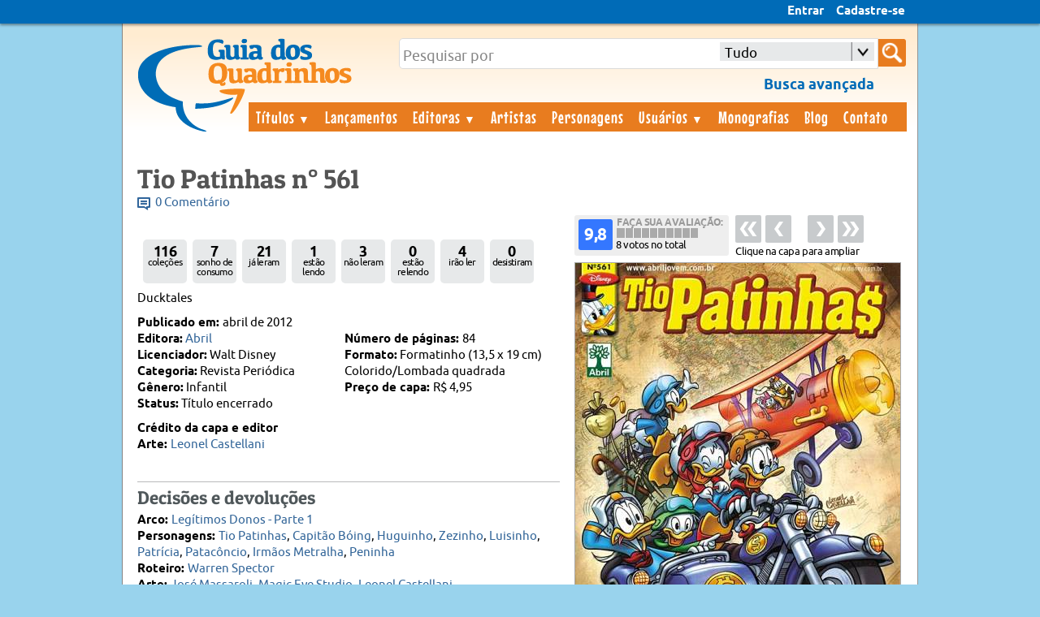

--- FILE ---
content_type: text/html; charset=utf-8
request_url: http://guiadosquadrinhos.com/edicao/tio-patinhas-n-561/tph0031/97587
body_size: 40647
content:

<!DOCTYPE HTML>
<html xmlns="http://www.w3.org/1999/xhtml" xml:lang="en">
<head><title>
	Tio Patinhas  n° 561/Abril | Guia dos Quadrinhos
</title>
    <!-- Google tag (gtag.js) -->
<script async src="https://www.googletagmanager.com/gtag/js?id=G-507H5QZQGN"></script>
<script>
  window.dataLayer = window.dataLayer || [];
  function gtag(){dataLayer.push(arguments);}
  gtag('js', new Date());

  gtag('config', 'G-507H5QZQGN');
</script>
<meta name="description" content="Tio Patinhas  n° 561/Abril. Publicado em abril de 2012 - Ducktales" /><meta name="keywords" content="quadrinhos, hq, gibi, histórias em quadrinhos, gibi raro, arcervo de gibis, hqs, banco de dados sobre quadrinhos, enciclopedia hq, artistas, personagens, editoras" /><meta name="author" content="Edson Diogo" /><meta name="copyright" content="© 2007-2014 Guia dos Quadrinhos" /><meta name="viewport" content="width=device-width; initial-scale=1.0; maximum-scale=1.0;" /><link rel="stylesheet" type="text/css" href="/css/combined_BD0872311666E51A48E1F585A84C679D.css" /><link rel="shortcut icon" href="../../../favicon.ico" />
    
<script type="text/javascript" src="//s7.addthis.com/js/300/addthis_widget.js#pubid=guiadosquadrinhos" async="async"></script>
<div id="fb-root"></div>
<script type="text/javascript">    (function (d, s, id) {
        var js, fjs = d.getElementsByTagName(s)[0];
        if (d.getElementById(id)) return;
        js = d.createElement(s); js.id = id;
        js.src = "//connect.facebook.net/pt_BR/sdk.js#xfbml=1&appId=607749935990477&version=v2.7";
        fjs.parentNode.insertBefore(js, fjs);
    }(document, 'script', 'facebook-jssdk'));

    (function () {
        // if firefox 3.5+, hide content till load (or 3 seconds) to prevent FOUT
        var d = document, e = d.documentElement, s = d.createElement('style');
        if (e.style.MozTransform === '') { // gecko 1.9.1 inference
            s.textContent = 'body{visibility:hidden}';
            e.firstChild.appendChild(s);
            function f() { s.parentNode && s.parentNode.removeChild(s); }
            addEventListener('load', f, false);
            setTimeout(f, 3000);
        }
    })();</script>
<link rel="stylesheet" type="text/css" href="/css/combined_edicao_4325845F5F986597970135D83A9F46A6.css" />

<meta property="og:image" content="http://guiadosquadrinhos.com/edicao/ShowImage.aspx?id=97587&path=abril/t/tph00310561.jpg" />
<meta property="og:image:width" content="741" />
<meta name="author" content="Jefferson Leite" /> 
    <link rel="stylesheet" href="https://cdnjs.cloudflare.com/ajax/libs/font-awesome/4.7.0/css/font-awesome.min.css"/>
    <style type="text/css">
        .box_status {
            float: left;
            padding: 11px 2px 2px 2px;
            margin: 10px 0 9px 7px;
            color: #000000;
            background: #E7E9EA;
            border-radius: 5px;
            width: 50px;
            height: 41px;
            text-align: center;
            line-height: 11px;
            letter-spacing: -0.7px;
        }

        .total_leitura {
            font-size: 18px;
            font-weight: 700;
        }

        .leitura {
            font-size: 12px
        }

        .logo_lojas_b ul {
            margin-left: -40px;
            margin-bottom: 5px;
        }

        .logo_lojas_b li {
            list-style-type: none;
            float: left;
            margin-right: 5px;
            margin-top: 1px;
        }

        #Logo_loja {
            float: left; /* margin-top: 2px;*/
            margin-right: 8px;
        }

        .botao_normal.loja {
            background-color: #E87C1F;
            margin-bottom: 13px;
        }

        a.botao_normal, .botao_normal a:visited {
            background-color: #41828E;
            color: #ffffff;
            padding: 8px 10px 5px 10px;
        }

        a.botao_normal, .botao_normal a:visited {
            background-color: #ffffff;
            color: #41828E;
            padding: 8px 10px 5px 10px;
            border-style: solid;
            border-color: #41828E;
        }

        .offline {
            background-color: #ffffff;
            color: #41828E;
            border-style: solid;
            border-color: #41828E;
            padding: 8px 10px 5px 10px;
        }

        a.fa, .fa a:visited, a.editara {
            color: #ffffff;
        }

        .mais_edicao {
            margin-left: -9px;
            margin-right: 20px;
            font-size: 23px;
            padding: 5px 5px 5px 6px;
            color: #ffffff;
        }

        #colecao_titulo, #colecao_editar {
            margin-right: 10px;
        }

        #remove_sonho, #remove_colecao {
            background-color: #41828E;
            color: #ffffff;
            padding: 8px 10px 5px 10px;
        }

            .botao_normal:hover, #remove_sonho:hover, #remove_colecao:hover {
                background-color: #5ED130;
                background-color: #5AA5B5;
                color: #ffffff;
                text-decoration: none;
                cursor: pointer;
                border-style: solid;
                border-color: #5AA5B5;
            }

        .editar:hover, .fa:hover {
            text-decoration: none;
            color: #ffffff;
        }

        .botao_normal:active, #remove_sonho:active, #remove_colecao:active {
            background-color: #316973;
            color: #ffffff;
            position: relative;
            text-decoration: none;
            border-style: solid;
            border-color: #316973;
        }

        .drop_status {
            width: 130px;
            height: 25px;
            display: inline-block;
            position: relative;
            top: -2px;
            left: 0px;
            color: #ffffff;
        }

        .box_status_leitura {
            width: 125px;
            display: inline-block;
            position: relative;
            top: 14px;
        }
    </style>
  

<style type="text/css">
     
/*
@media screen and (max-width: 480px) 
{

    .active {
        display: block;
    }
    .nav > li {
        float: none;
    }
    .nav > li > .parent {
        background-position: 95% 50%;
    }
    .nav li li .parent {
        background-image: url("images/downArrow.png");
        background-repeat: no-repeat;
        background-position: 95% 50%;
    }
    .nav ul {
        display: block;
        width: 100%;
    }
   .nav > li.hover > ul , .nav li li.hover ul {
        position: static;
    }

}  */
    </style>
</head>
<body>
  <form method="post" action="./97587" onsubmit="javascript:return WebForm_OnSubmit();" id="form1" enctype="multipart/form-data">
<div class="aspNetHidden">
<input type="hidden" name="ScriptManager1_HiddenField" id="ScriptManager1_HiddenField" value="" />
<input type="hidden" name="__EVENTTARGET" id="__EVENTTARGET" value="" />
<input type="hidden" name="__EVENTARGUMENT" id="__EVENTARGUMENT" value="" />
<input type="hidden" name="__LASTFOCUS" id="__LASTFOCUS" value="" />
<input type="hidden" name="AsyncFileUpload1_ClientState" id="AsyncFileUpload1_ClientState" value="" />
<input type="hidden" name="__VIEWSTATE" id="__VIEWSTATE" value="/[base64]/[base64]/[base64]/[base64]/[base64]/[base64]/////w9kBSBjdGwwMCRNYWluQ29udGVudCRBdGl2aWRhZGVMaXN0YQ88KwAOAwhmDGYNAv////8PZAUrY3RsMDAkTWFpbkNvbnRlbnQkTGlzdGFfcGVyc29uYWdlbV9hcGFyaWNhbw88KwAOAwhmDGYNAv////8PZAUgY3RsMDAkTWFpbkNvbnRlbnQkc3RhdHVzX2xlaXR1cmEPFCsADmRkZGRkZGQ8KwAGAAIGZGRkZgL/////D2QFIWN0bDAwJE1haW5Db250ZW50JEF0aXZpZGFkZUxpc3RhMg8UKwAOZGRkZGRkZBQrAAJkZAICZGRkZgL/////D2QFIWN0bDAwJE1haW5Db250ZW50JEF0aXZpZGFkZUxpc3RhMQ8UKwAOZGRkZGRkZBQrAAFkAgFkZGRmAv////8PZAUrY3RsMDAkTWFpbkNvbnRlbnQkbnVtZXJvc190YWckY3RybDAkbnVtZXJvcw8UKwAOZGRkZGRkZDwrAGQAAmRkZGRmAv////8PZAUeY3RsMDAkTWFpbkNvbnRlbnQkY3JlZGl0b19jYXBhDxQrAA5kZGRkZGRkFCsAAWQCAWRkZGYC/////w9kBThjdGwwMCRNYWluQ29udGVudCRMaXN0YV9oaXN0b3JpYXMkY3RybDAkTGlzdGFfcGVyc29uYWdlbQ8UKwAOZGRkZGRkZDwrAAkAAglkZGRmAv////8PZAU1Y3RsMDAkTWFpbkNvbnRlbnQkTGlzdGFfaGlzdG9yaWFzJGN0cmwxJExpc3RhX2FydGlzdGEPFCsADmRkZGRkZGQ8KwAFAAIFZGRkZgL/////D2QFNWN0bDAwJE1haW5Db250ZW50JExpc3RhX2hpc3RvcmlhcyRjdHJsMCRMaXN0YV9hcnRpc3RhDxQrAA5kZGRkZGRkPCsABgACBmRkZGYC/////[base64]/////D2QFOGN0bDAwJE1haW5Db250ZW50JExpc3RhX2hpc3RvcmlhcyRjdHJsMiRMaXN0YV9wZXJzb25hZ2VtDxQrAA5kZGRkZGRkPCsACQACCWRkZGYC/////w9kBTJjdGwwMCRNYWluQ29udGVudCRMaXN0YV9oaXN0b3JpYXMkY3RybDAkTGlzdGFfYXJjbw8UKwAOZGRkZGRkZBQrAAFkAgFkZGRmAv////8PZAUrY3RsMDAkTWFpbkNvbnRlbnQkbnVtZXJvc190YWckY3RybDYkbnVtZXJvcw8UKwAOZGRkZGRkZDwrACcAAidkZGRmAv////8PZAUrY3RsMDAkTWFpbkNvbnRlbnQkbnVtZXJvc190YWckY3RybDQkbnVtZXJvcw8UKwAOZGRkZGRkZDwrAGQAAmRkZGRmAv////8PZAU4Y3RsMDAkTWFpbkNvbnRlbnQkTGlzdGFfaGlzdG9yaWFzJGN0cmwxJExpc3RhX3BlcnNvbmFnZW0PFCsADmRkZGRkZGQ8KwAJAAIJZGRkZgL/////D2QFIWN0bDAwJE1haW5Db250ZW50JExpc3RhX2hpc3Rvcmlhcw8UKwAOZGRkZGRkZBQrAANkZGQCA2RkZGYC/////w9kBR1jdGwwMCRNYWluQ29udGVudCRudW1lcm9zX3RhZw8UKwAOZGRkZGRkZDwrAAcAAgdkZGRmAv////8PZAU1Y3RsMDAkTWFpbkNvbnRlbnQkTGlzdGFfaGlzdG9yaWFzJGN0cmwyJExpc3RhX2FydGlzdGEPFCsADmRkZGRkZGQ8KwAGAAIGZGRkZgL/////D2QFMmN0bDAwJE1haW5Db250ZW50JExpc3RhX2hpc3RvcmlhcyRjdHJsMSRMaXN0YV9hcmNvDxQrAA5kZGRkZGRkFCsAAWQCAWRkZGYC/////w9kBTZjdGwwMCRNYWluQ29udGVudCRMaXN0YV9oaXN0b3JpYXMkY3RybDEkTGlzdGFfb3JpZ2luYWwPFCsADmRkZGRkZGQUKwABZAIBZGRkZgL/////D2QFK2N0bDAwJE1haW5Db250ZW50JG51bWVyb3NfdGFnJGN0cmwxJG51bWVyb3MPFCsADmRkZGRkZGQ8KwBkAAJkZGRkZgL/////D2QFHGN0bDAwJE1haW5Db250ZW50JGxvZ29fbG9qYXMPPCsADgMIZgxmDQL/////D2QFK2N0bDAwJE1haW5Db250ZW50JG51bWVyb3NfdGFnJGN0cmwyJG51bWVyb3MPFCsADmRkZGRkZGQ8KwBkAAJkZGRkZgL/////D2QFK2N0bDAwJE1haW5Db250ZW50JG51bWVyb3NfdGFnJGN0cmwzJG51bWVyb3MPFCsADmRkZGRkZGQ8KwBkAAJkZGRkZgL/////D2QFMmN0bDAwJE1haW5Db250ZW50JExpc3RhX2hpc3RvcmlhcyRjdHJsMiRMaXN0YV9hcmNvDzwrAA4DCGYMZg0C/////w9kBTZjdGwwMCRNYWluQ29udGVudCRMaXN0YV9oaXN0b3JpYXMkY3RybDAkTGlzdGFfb3JpZ2luYWwPFCsADmRkZGRkZGQUKwABZAIBZGRkZgL/////D2STmin1zFiTjQbWUkreKqOGGue452IpIg4OTlIa20ZShw==" />
</div>

<script type="text/javascript">
//<![CDATA[
var theForm = document.forms['form1'];
if (!theForm) {
    theForm = document.form1;
}
function __doPostBack(eventTarget, eventArgument) {
    if (!theForm.onsubmit || (theForm.onsubmit() != false)) {
        theForm.__EVENTTARGET.value = eventTarget;
        theForm.__EVENTARGUMENT.value = eventArgument;
        theForm.submit();
    }
}
//]]>
</script>



<script type="text/javascript">
//<![CDATA[
var __cultureInfo = {"name":"pt-BR","numberFormat":{"CurrencyDecimalDigits":2,"CurrencyDecimalSeparator":",","IsReadOnly":true,"CurrencyGroupSizes":[3],"NumberGroupSizes":[3],"PercentGroupSizes":[3],"CurrencyGroupSeparator":".","CurrencySymbol":"R$","NaNSymbol":"NaN","CurrencyNegativePattern":9,"NumberNegativePattern":1,"PercentPositivePattern":1,"PercentNegativePattern":1,"NegativeInfinitySymbol":"-∞","NegativeSign":"-","NumberDecimalDigits":2,"NumberDecimalSeparator":",","NumberGroupSeparator":".","CurrencyPositivePattern":2,"PositiveInfinitySymbol":"∞","PositiveSign":"+","PercentDecimalDigits":2,"PercentDecimalSeparator":",","PercentGroupSeparator":".","PercentSymbol":"%","PerMilleSymbol":"‰","NativeDigits":["0","1","2","3","4","5","6","7","8","9"],"DigitSubstitution":1},"dateTimeFormat":{"AMDesignator":"","Calendar":{"MinSupportedDateTime":"\/Date(-62135568000000)\/","MaxSupportedDateTime":"\/Date(253402300799999)\/","AlgorithmType":1,"CalendarType":1,"Eras":[1],"TwoDigitYearMax":2049,"IsReadOnly":true},"DateSeparator":"/","FirstDayOfWeek":0,"CalendarWeekRule":0,"FullDateTimePattern":"dddd, d\u0027 de \u0027MMMM\u0027 de \u0027yyyy HH:mm:ss","LongDatePattern":"dddd, d\u0027 de \u0027MMMM\u0027 de \u0027yyyy","LongTimePattern":"HH:mm:ss","MonthDayPattern":"d \u0027de\u0027 MMMM","PMDesignator":"","RFC1123Pattern":"ddd, dd MMM yyyy HH\u0027:\u0027mm\u0027:\u0027ss \u0027GMT\u0027","ShortDatePattern":"dd/MM/yyyy","ShortTimePattern":"HH:mm","SortableDateTimePattern":"yyyy\u0027-\u0027MM\u0027-\u0027dd\u0027T\u0027HH\u0027:\u0027mm\u0027:\u0027ss","TimeSeparator":":","UniversalSortableDateTimePattern":"yyyy\u0027-\u0027MM\u0027-\u0027dd HH\u0027:\u0027mm\u0027:\u0027ss\u0027Z\u0027","YearMonthPattern":"MMMM\u0027 de \u0027yyyy","AbbreviatedDayNames":["dom","seg","ter","qua","qui","sex","sáb"],"ShortestDayNames":["D","S","T","Q","Q","S","S"],"DayNames":["domingo","segunda-feira","terça-feira","quarta-feira","quinta-feira","sexta-feira","sábado"],"AbbreviatedMonthNames":["jan","fev","mar","abr","mai","jun","jul","ago","set","out","nov","dez",""],"MonthNames":["janeiro","fevereiro","março","abril","maio","junho","julho","agosto","setembro","outubro","novembro","dezembro",""],"IsReadOnly":true,"NativeCalendarName":"Calendário gregoriano","AbbreviatedMonthGenitiveNames":["jan","fev","mar","abr","mai","jun","jul","ago","set","out","nov","dez",""],"MonthGenitiveNames":["janeiro","fevereiro","março","abril","maio","junho","julho","agosto","setembro","outubro","novembro","dezembro",""]},"eras":[1,"d.C.",null,0]};//]]>
</script>

<script src="/ScriptResource.axd?d=6CDylG_Ab0Wta8VHUg44c4q5rDq7ILIqb_Mu4Ibzn84N_AouUtL0LamgQ4tRe-2e_i03vuWVHZ_l1JuQZ173iOPcmzsRfZVbqwoOEsVB31RlcX47BE-TXVG-yoE_wi-v0&amp;t=3a1336b1" type="text/javascript"></script>
<script type="text/javascript">
//<![CDATA[
(window.Sys && Sys._Application && Sys.Observer)||document.write('<script type="text/javascript" src="/ScriptResource.axd?d=6CDylG_Ab0Wta8VHUg44c4q5rDq7ILIqb_Mu4Ibzn84N_AouUtL0LamgQ4tRe-2e_i03vuWVHZ_l1JuQZ173iOPcmzsRfZVbqwoOEsVB31RlcX47BE-TXVG-yoE_wi-v0&t=3a1336b1"><\/script>');//]]>
</script>

<script src="/ScriptResource.axd?d=34ue1mX_mqOTCXh4-c-Gj02Faa9QcUjNXXlWT4xGHb0r6_MdgJnqBh-BckIwJTh3KxzrJ_Y6F9Qife0iOhWfJAPMWJ-zXpg253Z11eWvnJjFybXw1-Y9VnEc07EX0ZERAQ50DitjiRLctv2jotM7KA2&amp;t=3a1336b1" type="text/javascript"></script>
<script type="text/javascript">
//<![CDATA[
(window.Sys && Sys.WebForms)||document.write('<script type="text/javascript" src="/ScriptResource.axd?d=34ue1mX_mqOTCXh4-c-Gj02Faa9QcUjNXXlWT4xGHb0r6_MdgJnqBh-BckIwJTh3KxzrJ_Y6F9Qife0iOhWfJAPMWJ-zXpg253Z11eWvnJjFybXw1-Y9VnEc07EX0ZERAQ50DitjiRLctv2jotM7KA2&t=3a1336b1"><\/script>');//]]>
</script>

<script src="/ScriptResource.axd?d=[base64]" type="text/javascript"></script>
<script src="/edicao/tio-patinhas-n-561/tph0031/97587?_TSM_HiddenField_=ScriptManager1_HiddenField&amp;_TSM_CombinedScripts_=%3b%3bAjaxControlToolkit%2c+Version%3d4.1.51116.0%2c+Culture%3dneutral%2c+PublicKeyToken%3d28f01b0e84b6d53e%3apt-BR%3afd384f95-1b49-47cf-9b47-2fa2a921a36a%3ade1feab2%3af9cec9bc%3ae4bd8421%3a35576c48" type="text/javascript"></script>
<script type="text/javascript">
//<![CDATA[
function WebForm_OnSubmit() {
null;if (typeof(ValidatorOnSubmit) == "function" && ValidatorOnSubmit() == false) return false;
return true;
}
//]]>
</script>

<div class="aspNetHidden">

	<input type="hidden" name="__VIEWSTATEGENERATOR" id="__VIEWSTATEGENERATOR" value="DA42230E" />
	<input type="hidden" name="__EVENTVALIDATION" id="__EVENTVALIDATION" value="/wEdABkOnbobrstGE2r+gkNyZWF41rzLvFulXzU7gwnT7Wokn7jniIg/O9Kgz5F1VCnezEo8NfjqpXEoKSVklrH5GYMdIWMT3dF4RpSXH9XtulbnkYYCMZhdAGetWTQLITVDt7JrJDuR0qf3YS+Aalq+t4CxqMPhZi1POi/6P1xQZQWFrz2+0e/FyrSTWkBIfW8GSkT47by8sQBipSgsrODJxGiQ1QFo3DmW4zXm91gOOGKYuFaYgBG64yHbCXjqAwby7uPBoLjlLnpPaWKdN3+vohtNaBE9n3eA6POcn+JZRMGnbjx22gVGaerUmt3wWk/OTxpBtfKSETDhYjWb5+figP3mYdYxf6gfAOYEwyV4iVhUgNBX9P56BaR1WQqC2+Q09Ij31IojhZcTPvY8pCi9Wtgj1KYbAHNItQiUutkVMaq+1Zo0ByWT4LVDLZWA/WyP7ON0JixxWAQyJiXDtPsZgd1TbAa/dqHDtVCKlRY1QJSmdwoTJvtz4sxuo6Qnp2BchcfavDAQzZu7oygMzw3zWCFNU04u9IV6pWh1vDtwp9sOMNNEWR2+sktibEP77cc9g4w=" />
</div>
  <script type="text/javascript">
//<![CDATA[
Sys.WebForms.PageRequestManager._initialize('ctl00$ScriptManager1', 'form1', ['tctl00$MainContent$UpdatePanel2','UpdatePanel2','tctl00$MainContent$UpdatePanel1','UpdatePanel1','tctl00$MainContent$UpdatePanel3','UpdatePanel3'], ['ctl00$MainContent$votar_click','votar_click'], [], 90, 'ctl00');
//]]>
</script>

  <script type="text/javascript">
      window.addEventListener('orientationchange', handleOrientation, false);
      var ww = document.body.clientWidth;
      var mqOrientation = window.matchMedia("(orientation: portrait)");
      mqOrientation.addListener(function () {
          var ww = document.body.clientWidth;
          if (ww < 400) {
              $("#cssmenu").hide();
              $("#cssmenu2").hide();
          }
          else {
              $("#cssmenu").show();
              $("#cssmenu2").show();
              $(".boxpesquisa2").show();
              $("#menu_scroll").animate({ height: 0 }, 600);
              $(".boxpesquisa2").addClass("hide_menu");
              $("#cssmenu2").addClass("hide_menu");
              $("#cssmenu").addClass("hide_menu");
          }
      });
      function handleOrientation() {
          var ww = document.body.clientWidth;
          if (ww < 400) {
              $("#cssmenu").hide();
              $("#cssmenu2").hide();
          }
          else {
              $("#cssmenu").show();
              $("#cssmenu2").show();
              $(".boxpesquisa2").show();
              $("#menu_scroll").animate({ height: 0 }, 600);
              $(".boxpesquisa2").addClass("hide_menu");
              $("#cssmenu2").addClass("hide_menu");
              $("#cssmenu").addClass("hide_menu");
          }
      }

</script>
  <script type="text/javascript">
$(document).ready(function() {

if (!0==0){
document.getElementById('messages').setAttribute("class", "messages_count2");
document.getElementById('messages2').setAttribute("class", "messages_count3");
}

	/* This is basic - uses default settings */
	
$("a#entrarLink").fancybox({
				'width'				: 350,
				'height'			: 430,
				'type'				: 'iframe',
				'scrolling':  'no',
				'hideOnOverlayClick': false,
				'hideOnContentClick': false,
		padding :	0,				
helpers : {
        overlay : {
            opacity: 0.7,
            css : {
                'background-color' : '#000'
            }
        }
    },
		centerOnScroll	: true,	
		enableEscapeButton: true			
});		

$("a.Configuracoes").fancybox({
              'width': 850,
              'height': 550,
              'type': 'iframe',
              'scrolling': 'no',
              'hideOnOverlayClick': false,
              'hideOnContentClick': false,

		padding :	0,				
helpers : {title:  null,
        overlay : {
            opacity: 0.7,
            css : {
                'background-color' : '#000'
            }
        }
    },
		centerOnScroll	: true,	
		enableEscapeButton: true			
});	
});
</script>
    <script type="text/javascript">
        $(document).ready(function () {

            $(window).scroll(function () {
                if ($(this).scrollTop() > 200) {
                    $('#top_link').addClass('active');
                    //  $('#logo_top_menu').addClass('active');
                } else {
                    $('#top_link').removeClass('active');
                    // $('#logo_top_menu').removeClass('active');
                }
            });

            $('.scrollup').click(function () {
                $("html, body").animate({ scrollTop: 0 }, 600);
                return false;
            });

        });
</script>
<script type="text/javascript">
    $(document).ready(function () {
        if ($.browser.webkit) {
            $("dropdown_pesquisaID").removeClass("dropdown_pesquisa");
document.getElementById('dropdown_pesquisaID').setAttribute("class", "dropdown_styled dropdown_pesquisaKIT");
            
            }
});
function toggleMenuDiv() {
    // var menu = document.getElementById('cssmenu2');
    if ($("#cssmenu2").hasClass("hide_menu")) {
        $("#cssmenu2").removeClass("hide_menu");
        $("#cssmenu2").fadeIn();
        $("#cssmenu2").fadeIn("fast");
        $("#cssmenu2").fadeIn(500);
        $("#menu_scroll").animate({ height: 550 }, 600);
        $("#cssmenu2").addClass("show_menu");
    }
    else {
        $("#cssmenu2").removeClass("show_menu");
        $("#cssmenu2").fadeOut();
        $("#cssmenu2").fadeOut("fast");
        $("#cssmenu2").fadeOut(500);
        $("#menu_scroll").animate({ height: 0 }, 600);
        $("#cssmenu2").addClass("hide_menu");
    }
}
function toggleMenu_topDiv() {
    // var menu = document.getElementById('cssmenu');
    if ($("#cssmenu").hasClass("hide_menu")) {
        $("#cssmenu").removeClass("hide_menu");
        $("#cssmenu").fadeIn();
        $("#cssmenu").fadeIn("fast");
        $("#cssmenu").fadeIn(500);
        // $("#menu_scroll").animate({ height: 425 }, 600);
        $("#cssmenu").addClass("show_menu");
        $("#cssmenu2").removeClass("show_menu");
        $("#cssmenu2").fadeOut();
        $("#cssmenu2").fadeOut("fast");
        $("#cssmenu2").fadeOut(500);
        $("#menu_scroll").animate({ height: 0 }, 600);
        $("#cssmenu2").addClass("hide_menu");
    }
    else {
        $("#cssmenu").removeClass("show_menu");
        $("#cssmenu").fadeOut();
        $("#cssmenu").fadeOut("fast");
        $("#cssmenu").fadeOut(500);
        $("#menu_scroll").animate({ height: 0 }, 600);
        $("#cssmenu").addClass("hide_menu");
    }
}

function toggleBusca_Div() {
    if ($(".boxpesquisa2").css('display') == 'none') {
        $(".boxpesquisa2").removeClass("hide_menu");
        $(".boxpesquisa2").fadeIn();
        $(".boxpesquisa2").fadeIn("fast");
        $(".boxpesquisa2").fadeIn(500);
        $(".boxpesquisa2").addClass("show_menu");
        $("#cssmenu2").removeClass("show_menu");
        $("#menu_scroll").animate({ height: 0 }, 600);
        $("#cssmenu2").addClass("hide_menu");
        $("#cssmenu").removeClass("show_menu");
        $("#cssmenu").addClass("hide_menu");
    }
    else {
        $(".boxpesquisa2").removeClass("show_menu");
        $(".boxpesquisa2").fadeOut();
        $(".boxpesquisa2").fadeOut("fast");
        $(".boxpesquisa2").fadeOut(500);
        $(".boxpesquisa2").addClass("hide_menu");
    }
}
</script>	
<div id="dhtmltooltip"></div>
  <div id="top_menu">
  <div class="container">     

      <div id="logo_top_mobile" >  
      <a id="HyperLink1" href="../../../"><img src="../../../images/logo_mobile.png" id="logo_mobile" class="centrar" /></a>
</div>

      <div id="top_menu_mobile">
      <img src="../../../images/nav_icon.png" id="icon_menu_mobile" onclick="toggleMenu_topDiv();" />
      
<img src="../../../images/Search-icon.png" id="busca_mobile" CssClass="search-submit-mobile" onclick="toggleBusca_Div();" /></div>
</div>
            
            
  <div id='cssmenu'  class='hide_menu'> 
            
                

<ul class="cssmenu_left">
<li><a href="../../../entrar" id="entrarLink">Entrar</a></li>
<li><a href="../../../cadastro" id="CadastroLink">Cadastre-se</a></li>
</ul>
                    
            </div>
             
            </div>
<div class="wrapper">
<div class="page">
        <div class="header">
            <a id="logo_header" href="../../../"><div class="title">
<img src="../../../images/logo_final_site.png" id="logo1" />

            </div>
            </a>
<div class="boxpesquisa2">
<div id="search-form">
 <span id="search-page-border">
  <input name="ctl00$TextBusca" type="text" id="TextBusca" class="search-terms" /> <input type="hidden" title=" " /><input type="hidden" name="ctl00$TextBoxWatermarkExtender2_ClientState" id="TextBoxWatermarkExtender2_ClientState" /> 
  <div id="dropdown_pesquisaID" class="dropdown_styled dropdown_pesquisa"><select name="ctl00$stateList" id="stateList">
	<option selected="selected" value="tudo">Tudo</option>
	<option value="tit">T&#237;tulo</option>
	<option value="titor">T&#237;tulo estrangeiro</option>
	<option value="edi">Editora</option>
	<option value="ediest">Editora estrangeira</option>
	<option value="arte">Artista</option>
	<option value="pers">Personagem</option>
	<option value="his">Hist&#243;ria</option>
	<option value="arco">Arco de hist&#243;ria</option>
	<option value="edo">Licenciador</option>
	<option value="usu">Usu&#225;rio</option>
	<option value="col">Cole&#231;&#227;o</option>

</select><input type="hidden" title=" " /></div></span>

  <input type="image" name="ctl00$busca" id="busca" class="search-submit" Text="Procurar" src="../../../images/Search-icon.png" align="middle" onclick="javascript:WebForm_DoPostBackWithOptions(new WebForm_PostBackOptions(&quot;ctl00$busca&quot;, &quot;&quot;, true, &quot;GroupBusca&quot;, &quot;&quot;, false, false))" /></div>
    <a href="../../../busca-avancada" id="busca_adv" class="busca_adv"><strong>Busca avançada</strong></a>
	
 </div>	
  
<div id="toggleMenu"  onclick="toggleMenuDiv();"><div class="container">Menu</div></div>
<div class="clear box_menu">
<div id='cssmenu2' class='hide_menu'>       
<ul>
<li><a href="../../../titulos/" id="nav_titulos" class="mais_menu" title="Títulos">Títulos <span>▼</span></a>
<ul>
<li><a href="../../../titulos-estrangeiros/" id="nav_titulos_est" title="Títulos estrangeiros">Títulos estrangeiros</a></li>
<li><a href="../../../adicionar-titulo/" id="nav_adicionar_titulo" title="Adicionar título">Adicionar título</a></li>
<a href="../../../adicionar-titulo-estrangeiro/" id="nav_adicionar_titulo3" title="Adicionar título estrangeiro">Adicionar título estrangeiro</a></li></ul></li>
<li class="sub_menu"><a href="../../../titulos-estrangeiros/" id="nav_titulos_est2" title="Títulos estrangeiros">Títulos estrangeiros</a></li>
<li class="sub_menu"><a href="../../../adicionar-titulo/" id="nav_adicionar_titulo2" title="Adicionar título">Adicionar título</a></li>
<li class="sub_menu"><a href="../../../adicionar-titulo-estrangeiro/" id="nav_adicionar_titulo4" title="Adicionar título estrangeiro">Adicionar título estrangeiro</a></li>

<li><a id="lancanav" title="Lançamentos de 1/2026" href="../../../lancamentos-do-mes/1/2026">Lançamentos</a></li>
<li><a href="../../../editoras/" id="nav_editoras" title="Editoras">Editoras <span>▼</span></a>
<ul  class="nav_sub">
<li><a href="../../../editoras-estrangeiras/" id="nav_editoras_est" title="Editoras estrangeiras">Editoras estrangeiras</a></li>			
		</ul></li>
        <li class="sub_menu"><a href="../../../colecoes/" id="nav_editoras_est2" title="Editoras estrangeiras">Editoras estrangeiras</a></li>

<li><a href="../../../artistas/" id="nav_artistas" title="Artistas">Artistas</a></li>
<li><a href="../../../personagens/" id="nav_personagens" title="Personagens">Personagens</a></li>
<li><a href="../../../usuarios/" id="nav_usuarios" title="Usuários">Usuários <span>▼</span></a>
<ul  class="nav_sub">
<li><a href="../../../colecoes/" id="nav_colecoes" title="Coleções">Coleções</a></li>			
		</ul></li>
        <li class="sub_menu"><a href="../../../colecoes/" id="colecoes2" title="Coleções">Coleções</a></li>
<li><a href="../../../monografias/" id="nav_monografias" title="Monografias">Monografias</a></li>
<li><a href="../../../blog/" id="nav_blog" title="Guia dos Quadrinhos Blog">Blog</a></li>
<li><a href="../../../contato/" id="nav_contato" title="Contato">Contato</a></li>
</ul>
</div>
          


            </div>
        </div>
        <div id="menu_scroll"></div>
        <div class="main"><div class="container">
            
    <script type="text/javascript">
        function votar_edc(option) {
            document.getElementById('HiddenField1').value = option;
            document.getElementById('votar_click').click();
        }

        function ConfirmDelete() {

            if (!confirm('Tem certeza que deseja remover essa edição da sua coleção?')) {

                return false;
            }
            else {
                return true;
            }
        }
    </script>
<script type="text/javascript">
    $(document).ready(function () {
        var $window = $(window);
        function checkWidth() {
            var windowsize = $window.width();
            var texto_height = $("#texto_pag_detalhe").height();
            var imagem_height = $("#imagem_pag_detalhe").height();
            var box_dados_height = $(".box_dados3").height();
            if (windowsize < 849) {
                $("#imagem_pag_detalhe").animate({ top: -texto_height - 15 }, 300);
                $("#texto_pag_detalhe").animate({ top: imagem_height + 45 }, 300);
            }
            if (windowsize < 499) {
                $("#imagem_pag_detalhe").animate({ top: -texto_height + box_dados_height - 15 }, 300);
                $("#texto_pag_detalhe").animate({ top: imagem_height + box_dados_height }, 300);
            }
        }
        checkWidth();
        $(window).resize(checkWidth);
    });

    function hide_rating() {
        document.getElementById('rate_meu_voto').style.display = 'none';
    }
    function show_rating() {
        document.getElementById('rate_meu_voto').style.display = 'inline';
    }
</script>
  <script type="text/javascript">
      $(document).ready(function () {

          $(document).keydown(function (e) {
              var url = false;
              if (e.which == 37) {  // Left arrow key code
                  var prevPage = $("#left")
                  url = prevPage.attr('href');
              }
              else if (e.which == 39) {  // Right arrow key code
                  var nextPage = $("#right")
                  url = nextPage.attr('href');
              }
              if (url) {
                  window.location = url;
              }
          });

          $("a.editar").fancybox({
              modal: true,
          
                    'width': 600,
                    'height': 550,
              
                    'type': 'iframe',
                    'scrolling': 'no',
                    'hideOnOverlayClick': false,
                    'hideOnContentClick': false,
                    padding: 0,
                    centerOnScroll: true,
                    enableEscapeButton: false,
                    closeBtn: false,
                    helpers: {
                        overlay: {
                            opacity: 0.7,
                            css: {
                                'background-color': '#000'
                            }
                        }
                    }
                });
          $("a.contribuicao").fancybox({
              'width': 550,
              'height': 600,
              'type': 'iframe',
              'scrolling': 'no',
              'hideOnOverlayClick': false,
              'hideOnContentClick': false,
              padding: 0,
              centerOnScroll: true,
              enableEscapeButton: true,
              scrolling: 'no',
              helpers: {
                  overlay: {
                      opacity: 0.7,
                      css: {
                          'background-color': '#000'
                      }
                  }
              }
          });
          $("a#adicionarcolecao").fancybox({
              modal: true,
          
              'width': 500,
              'height': 530,
              
              'type': 'iframe',
              'scrolling': 'auto',
              'hideOnOverlayClick': false,
              'hideOnContentClick': false,
              padding: 0,
              centerOnScroll: true,
              enableEscapeButton: false,
              closeBtn: false,
              helpers: {
                  overlay: {
                      opacity: 0.7,
                      css: {
                          'background-color': '#000'
                      }
                  }
              },
              beforeShow: function () {
                  check_update = $('.fancybox-iframe').contents().find('#check_update').val();
              },
              afterClose: function () {
                  if (check_update == 1) {
                      if (/MSIE (\d+\.\d+);/.test(navigator.userAgent)) {
                          $.ajaxSetup({
                              // Disable caching of AJAX responses
                              cache: false
                          });
                          window.location.reload();
                          // $('#UpdatePanel2').load(window.href = ' #UpdatePanel2', '');   
                      }
                      else {
                          $.ajaxSetup({
                              // Disable caching of AJAX responses
                              cache: false
                          });
                          window.location.reload();
                          // $('#UpdatePanel2').load(window.href = ' #UpdatePanel2', '');
                      }
                  }
              }
          });



          $("a.adionar_remover").fancybox({
              modal: true,
              'width': 630,
              'height': 650,
              'type': 'iframe',
              'scrolling': 'no',
              'hideOnOverlayClick': false,
              'hideOnContentClick': false,
              padding: 0,
              centerOnScroll: true,
              enableEscapeButton: false,
              closeBtn: false,
              helpers: {
                  overlay: {
                      opacity: 0.7,
                      css: {
                          'background-color': '#000'
                      }
                  }
              }
              ,
              beforeShow: function () {
                  check_update = $('.fancybox-iframe').contents().find('#check_update').val();
              },
              afterClose: function () {
                  if (check_update == 1) {
                      if (/MSIE (\d+\.\d+);/.test(navigator.userAgent)) {
                          $.ajaxSetup({
                              // Disable caching of AJAX responses
                              cache: false
                          });
                          window.location.reload();
                     // $('#UpdatePanel2').load(window.href = ' #UpdatePanel2', '');
                     //__doPostBack('UpdatePanel2');

                          //                     $('#UpdatePanel2').load(window.location + ' #UpdatePanel2', '');
                          //                        document.getElementById('UpdatePanel2').style.display = 'inline'; 
                          //                      $('#UpdatePanel3').load(window.href = ' #UpdatePanel3', '');
                      }
                      else {
                          $.ajaxSetup({
                              // Disable caching of AJAX responses
                              cache: false
                          });
                          //window.location.reload();
                          $('#UpdatePanel2').load(window.href = ' #UpdatePanel2', '');
                          $('#UpdatePanel3').load(window.href = ' #UpdatePanel3', '');
                      }
                  }
              }
          });

          $("a.edicao").fancybox({
              modal: true,
              'width': 630,
              'height': 690,
              'type': 'iframe',
              'scrolling': 'no',
              'hideOnOverlayClick': false,
              'hideOnContentClick': false,
              padding: 0,
              centerOnScroll: true,
              enableEscapeButton: false,
              closeBtn: false,
              helpers: {
                  overlay: {
                      opacity: 0.7,
                      css: {
                          'background-color': '#000'
                      }
                  }
              }
              ,
              beforeShow: function () {
                  check_update = $('.fancybox-iframe').contents().find('#check_update').val();
              },
              afterClose: function () {
                  if (check_update == 1) {
                      if (/MSIE (\d+\.\d+);/.test(navigator.userAgent)) {
                          $.ajaxSetup({
                              // Disable caching of AJAX responses
                              cache: false
                          });
                          window.location.reload();
                     // $('#UpdatePanel2').load(window.href = ' #UpdatePanel2', '');
                     //__doPostBack('UpdatePanel2');

                          //                     $('#UpdatePanel2').load(window.location + ' #UpdatePanel2', '');
                          //                        document.getElementById('UpdatePanel2').style.display = 'inline'; 
                          //                      $('#UpdatePanel3').load(window.href = ' #UpdatePanel3', '');
                      }
                      else {
                          $.ajaxSetup({
                              // Disable caching of AJAX responses
                              cache: false
                          });
                          //window.location.reload();
                          $('#UpdatePanel2').load(window.href = ' #UpdatePanel2', '');
                          $('#UpdatePanel3').load(window.href = ' #UpdatePanel3', '');
                      }
                  }
              }
          });

          $("a.backup").fancybox({
              modal: true,
              'width': '100%',
              'height': 690,
              'type': 'iframe',
              'scrolling': 'no',
              'hideOnOverlayClick': false,
              'hideOnContentClick': false,
              padding: 0,
              centerOnScroll: true,
              enableEscapeButton: true,
              helpers: {
                  overlay: {
                      opacity: 0.7,
                      css: {
                          'background-color': '#000'
                      }
                  }
              }
              ,
              beforeShow: function () {
                  check_update = $('.fancybox-iframe').contents().find('#check_update').val();
              },
              afterClose: function () {
                  if (check_update == 1) {
                      if (/MSIE (\d+\.\d+);/.test(navigator.userAgent)) {
                          $.ajaxSetup({
                              // Disable caching of AJAX responses
                              cache: false
                          });
                          window.location.reload();
                          // $('#UpdatePanel2').load(window.href = ' #UpdatePanel2', '');
                          //__doPostBack('UpdatePanel2');

                          //                     $('#UpdatePanel2').load(window.location + ' #UpdatePanel2', '');
                          //                        document.getElementById('UpdatePanel2').style.display = 'inline'; 
                          //                      $('#UpdatePanel3').load(window.href = ' #UpdatePanel3', '');
                      }
                      else {
                          $.ajaxSetup({
                              // Disable caching of AJAX responses
                              cache: false
                          });
                          //window.location.reload();
                          $('#UpdatePanel2').load(window.href = ' #UpdatePanel2', '');
                          $('#UpdatePanel3').load(window.href = ' #UpdatePanel3', '');
                      }
                  }
              }
          });


          $("a.clone").fancybox({
              modal: true,
              'width': 750,
              'height': 520,
              'type': 'iframe',
              'scrolling': 'no',
              'hideOnOverlayClick': false,
              'hideOnContentClick': false,
              'closeClick ': false,
              padding: 0,
              centerOnScroll: true,
              enableEscapeButton: false,
              closeBtn: false,
              helpers: {
                  overlay: {
                      opacity: 0.7,
                      css: {
                          'background-color': '#000'
                      }
                  }
              }
          });

          $("a.adicionaredicao").fancybox({
              modal: true,
              'width': 520,
              'height': 670,
              'type': 'iframe',
              'scrolling': 'no',
              'hideOnOverlayClick': false,
              'hideOnContentClick': false,
              'closeClick ': false,
              padding: 0,
              centerOnScroll: true,
              enableEscapeButton: false,
              closeBtn: false,
              helpers: {
                  overlay: {
                      opacity: 0.7,
                      css: {
                          'background-color': '#000'
                      }
                  }
              }
              ,
              beforeShow: function () {
                  check_update = $('.fancybox-iframe').contents().find('#check_update').val();
              },
              afterClose: function () {
                  if (check_update > 0) {
                      if (/MSIE (\d+\.\d+);/.test(navigator.userAgent)) {
                          $.ajaxSetup({
                              // Disable caching of AJAX responses
                              cache: false
                          });
                          window.location = '../../../edicao/tio-patinhas-n-561/tph0031/' + check_update;
                  }
                  else {
                      $.ajaxSetup({
                          // Disable caching of AJAX responses
                          cache: false
                      });
                      //window.location.reload();
                      //  $('#UpdatePanel2').load(window.location + ' #UpdatePanel2', '');
                      // $('#UpdatePanel3').load(window.href = ' #UpdatePanel3', '');
                      window.location = '../../../edicao/tio-patinhas-n-561/tph0031/' + check_update;

                      }
                  }
              }
          });

          $("a.ModalAmizade").fancybox({
              modal: true,
              'width': 360,
              'height': 170,
              'type': 'iframe',
              'scrolling': 'no',
              'hideOnOverlayClick': false,
              'hideOnContentClick': false,
              padding: 0,
              centerOnScroll: true,
              enableEscapeButton: true,
              helpers: {
                  overlay: {
                      opacity: 0.7,
                      css: {
                          'background-color': '#000'
                      }
                  }
              }
              ,
              beforeShow: function () {
                  check_update = $('.fancybox-iframe').contents().find('#check_update').val();
              },
              afterClose: function () {
                  if (check_update == 1) {
                      if (/MSIE (\d+\.\d+);/.test(navigator.userAgent)) {
                          $.ajaxSetup({
                              // Disable caching of AJAX responses
                              cache: false
                          });
                          window.location.reload();
                      }
                      else {
                          $.ajaxSetup({
                              // Disable caching of AJAX responses
                              cache: false
                          });
                          //window.location.reload();
                          $('#UpdatePanel2').load(window.href = ' #UpdatePanel2', '');
                          $('#UpdatePanel3').load(window.href = ' #UpdatePanel3', '');
                      }
                  }
              }
          });

          $("a.ModalDelTitulo").fancybox({
              modal: true,
              'width': 360,
              'height': 175,
              'type': 'iframe',
              'scrolling': 'no',
              'hideOnOverlayClick': false,
              'hideOnContentClick': false,
              padding: 0,
              centerOnScroll: true,
              enableEscapeButton: true,
              helpers: {
                  overlay: {
                      opacity: 0.7,
                      css: {
                          'background-color': '#000'
                      }
                  }
              }
              ,
              beforeShow: function () {
                  check_update = $('.fancybox-iframe').contents().find('#check_update').val();
              },
              afterClose: function () {
                  if (check_update == 1) {
                      if (/MSIE (\d+\.\d+);/.test(navigator.userAgent)) {
                          $.ajaxSetup({
                              // Disable caching of AJAX responses
                              cache: false
                          });
                          window.location.reload();
                      }
                      else {
                          $.ajaxSetup({
                              // Disable caching of AJAX responses
                              cache: false
                          });
                          window.location.reload();
                          //                       $('#UpdatePanel2').load(window.href= ' #UpdatePanel2', '');
                          //                       $('#UpdatePanel3').load(window.href = ' #UpdatePanel3', '');
                      }
                  }
              }
          });

          $("a.problema").fancybox({
              'width': 550,
              'height': 550,
              'type': 'iframe',
              'scrolling': 'no',
              'hideOnOverlayClick': false,
              'hideOnContentClick': false,
              padding: 0,
              centerOnScroll: true,
              enableEscapeButton: true,
              scrolling: 'no',
              helpers: {
                  overlay: {
                      opacity: 0.7,
                      css: {
                          'background-color': '#000'
                      }
                  }
              }
          });
          $("a#ampliar_capa").fancybox({
              padding: 0,
              margin: 10,
              centerOnScroll: true,
              openEffect: 'elastic',
              closeEffect: 'elastic',
              enableEscapeButton: true,
              'scrolling': 'no',
              'fitToView': false,

              helpers: {
                  title: {
                      type: 'inside'
                  },
                  overlay: {
                      opacity: 0.85,
                      css: {
                          'background-color': '#000'
                      }
                  }
              }
          });

      });
  </script>
      <script type="text/javascript">
          function checkExtension(sender, args) {
              $get("loading_foto").style.display = 'inline';
              $get("lblMesg").style.display = 'none';
              $get("lblMesg").innerHTML = "";
              var filename = args.get_fileName();
              var filext = filename.substring(filename.lastIndexOf(".") + 1);

              // Checking Extension
              if (filext == "jpg" || filext == "jpeg" || filext == "JPG" || filext == "JPEG")
                  return true;
              else {
                  $get("lblMesg").style.display = 'inline';
                $get("lblMesg").innerHTML = "Escolha um arquivo de imagem no formato JPG";
                  args.set_cancel(true);  //cancel upload
                  return false;
              }
          }

          function update_fotos(sender) {
              $.ajaxSetup({
                  // Disable caching of AJAX responses
                  cache: false
              });
              $get("lblMesg").style.display = 'none';
          }

          function UploadCompleted(sender, args) {
              var filesizeuploaded = parseInt(args.get_length());
              if (filesizeuploaded == 0) {
                  //if ((filesizeuploaded > 200000 && filesizeuploaded < 6000000)) {
                  $.ajaxSetup({
                      // Disable caching of AJAX responses
                      cache: false
                  });
                  $get("lblMesg").style.display = 'none';
                box_add_capa.style.display = 'none';
                $get("sem_capa").src = "../../../images/coversoon.jpg";
                $get("sem_capa").title = "Capa já adicionada";
                return;
            }

            if ((filesizeuploaded < 200000 && filesizeuploaded > 6000000)) {

                $.ajaxSetup({
                    // Disable caching of AJAX responses
                    cache: false
                });
            }
            else if (filesizeuploaded < 200000) {
                $get("lblMesg").style.display = 'inline';
                 $get("lblMesg").innerHTML = "Capa pequena: Só enviar imagem com mais de 550 pixels de largura ou 200 KB";
                 return;
             }

             else if (filesizeuploaded > 6000000) {
                 $get("lblMesg").style.display = 'inline';
                 $get("lblMesg").innerHTML = "Arquivo muito grande: Só são permitidos arquivos até 6 MB.";
                  return;
              }
          }

          function uploadError(sender) {
//            $get("lblMesg").style.display = 'inline';
//            $get("lblMesg").innerHTML = "Escolha um arquivo de imagem no formato JPG ou PNG";
          }
      </script>
<div id="box_banner"  style="display:none;"><a href="livro-kirby" target="_blank" ><img style="width: 100%" src='http://www.guiadosquadrinhos.com/images/mundos_jack_banner.jpg' alt="Os Mundos de Jack Kirby"
                            title="Os Mundos de Jack Kirby" /></a><br/><br/></div>
<div id="box_vertigo"  style="display:none;"><a href="livro-vertigo" target="_blank" ><img style="width: 100%" src='http://www.guiadosquadrinhos.com/images/banner_vertigo.jpg' alt="Vertigo: Além do Limiar"
                            title="Vertigo: Além do Limiar" /></a><br/><br/></div>


<div id="box_conteudo">    
   <div class="col_12">   
<div class="col_6 pag_detalhe">
<div id="UpdatePanel2">
	
 <script type="text/javascript">
     /* * * CONFIGURATION VARIABLES: EDIT BEFORE PASTING INTO YOUR WEBPAGE * * */
     var disqus_shortname = 'guiaquadrinhos'; // required: replace example with your forum shortname

     /* * * DON'T EDIT BELOW THIS LINE * * */
     (function () {
         var s = document.createElement('script'); s.async = true;
         s.type = 'text/javascript';
         s.src = '//' + disqus_shortname + '.disqus.com/count.js';
         (document.getElementsByTagName('HEAD')[0] || document.getElementsByTagName('BODY')[0]).appendChild(s);
     }());
 </script>
    
  <h1  onmouseover="ddrivetip('Até a edição 63, o título era Almanaque Tio Patinhas.<br/>')" onmouseout="hideddrivetip()" style="cursor:pointer;" ><span id="nome_titulo_lb">Tio Patinhas <nobr></nobr> <nobr>n&deg; 561</nobr></span></h1>
    

<div  class="comentario_count_icon" ><a class="comentario_count" href="http://guiadosquadrinhos.com/edicao/tio-patinhas-n-561/tph0031/97587#disqus_thread" title="Comentário para Tio Patinhas  n° 561/Abril"></a></div><br /><br />


       <div class="logo_lojas_b"> <ul>
        
              </ul></div><div class="clear"></div> 
    <div class="clear"></div>

        <div class='box_status'><span id="box_colecao"><span class='total_leitura'>116</span><br/> <span class='leitura'>coleções</span></span></div>
    <div class='box_status'><span id="box_sonho"><span class='total_leitura'>7</span><br/> <span class='leitura'>sonho de consumo</span></span></div>
            <div class='box_status'><span class='total_leitura'>21</span><br />
                <span class='leitura'>já leram</span> </div>
              <div class='box_status'><span class='total_leitura'>1</span><br />
                <span class='leitura'>estão lendo</span> </div>
              <div class='box_status'><span class='total_leitura'>3</span><br />
                <span class='leitura'>não leram</span> </div>
              <div class='box_status'><span class='total_leitura'>0</span><br />
                <span class='leitura'>estão relendo</span> </div>
              <div class='box_status'><span class='total_leitura'>4</span><br />
                <span class='leitura'>irão ler</span> </div>
              <div class='box_status'><span class='total_leitura'>0</span><br />
                <span class='leitura'>desistiram</span> </div>
                                                                             
            <div class="clear"></div>

<span id="descricao">Ducktales<br/></span>
    <strong>Publicado em: </strong> <span id="data_publi">abril de 2012</span><br />
<div class="box_dados1">
<div class="box_dados2">
    <strong>Editora:</strong> <a id="editora_link" href="../../../editora/abril/3">Abril</a> <br /> 
    <strong>Licenciador:</strong> <span id="licenciador">Walt Disney</span><br />
    <strong>Categoria:</strong> <span id="categoria">Revista Periódica</span><br />
    <strong>Gênero:</strong> <span id="genero">Infantil</span><br />
    <strong>Status:</strong> <span id="status">Título encerrado</span></div>
<div class="box_dados3">
    <strong>Número de páginas: </strong> <span id="paginas">84</span><br />
    <strong>Formato:</strong> <span id="formato">Formatinho (13,5 x 19 cm)<br/>Colorido/Lombada quadrada</span><br />
    <strong>Preço de capa: </strong> <span id="preco">R$ 4,95</span></div></div>
    <div id="texto_pag_detalhe">



<strong>Crédito da capa e editor</strong> 
                  <br />
               <strong>Arte: </strong>  <a href="../../../artista/leonel-castellani/9143">Leonel Castellani</a>
               <br /><br />
         
              <div class="historia">Decisões e devoluções</div>
 <br /><strong>Arco: </strong><a href="../../../gibis-com-arco/legitimos-donos/2046">Legítimos Donos  - Parte 1</a>
              
              
                  <br /><strong>Personagens: </strong> <a href="../../../personagem/tio-patinhas-(scrooge-mcduck)/587">Tio Patinhas</a>,  <a href="../../../personagem/capitao-boing-(launchpad-mcquack-launchpad)/14451">Capitão Bóing</a>,  <a href="../../../personagem/huguinho-(huey-)/584">Huguinho</a>,  <a href="../../../personagem/zezinho-(dewey-)/585">Zezinho</a>,  <a href="../../../personagem/luisinho-(louie-)/586">Luisinho</a>,  <a href="../../../personagem/patricia-/15178">Patrícia</a>,  <a href="../../../personagem/pataconcio-(rockerduck-)/8866">Patacôncio</a>,  <a href="../../../personagem/irmaos-metralha-(the-beagle-boys)/2373">Irmãos Metralha</a>,  <a href="../../../personagem/peninha-/3850">Peninha</a>

                   <br/><strong>Roteiro: </strong>  <a href="../../../artista/warren-spector/12263">Warren Spector</a> <br/><strong>Arte: </strong>  <a href="../../../artista/jose-massaroli/2288">José Massaroli</a>,  <a href="../../../artista/magic-eye-studio/5626">Magic Eye Studio</a>,  <a href="../../../artista/leonel-castellani/9143">Leonel Castellani</a> <br/><strong>Letrista: </strong>  <a href="../../../artista/estudio-lua-azul/4312">Estúdio Lua Azul</a> <br/><strong>Tradutor: </strong>  <a href="../../../artista/estudio-lua-azul/4312">Estúdio Lua Azul</a>

                                 
                                
                                
                                 <br />Publicada pela primeira vez em   <a href='../../../edicao-estrangeira/ducktales-(2011)-n-1/8461/73743'>Ducktales (2011) n&deg;&nbsp;1</a>/2011 - Boom! Studios!
             
<br />Título original americano: “Rightful owners, part 1: many happy returns”.<br/>Nessa primeira parte do arco, Patinhas, após ceder à pressão dos sobrinhos e do Patacôncio para devolver aos legítimos donos os tesouros que encontrou ao redor do mundo, parte rumo à ilha Oko-oko, para devolver ao chefe dos nativos o rubi listrado, que encontrou na história "O símbolo da posição social", de 1963, de autoria de Carl Barks. Na ilha, é surpreendido por vilões que querem roubar o rubi listrado.<br/>22 Páginas


               <div class="historia">O rififi do rubi</div>
 <br /><strong>Arco: </strong><a href="../../../gibis-com-arco/legitimos-donos/2046">Legítimos Donos  - Parte 2</a>
              
              
                  <br /><strong>Personagens: </strong> <a href="../../../personagem/huguinho-(huey-)/584">Huguinho</a>,  <a href="../../../personagem/zezinho-(dewey-)/585">Zezinho</a>,  <a href="../../../personagem/luisinho-(louie-)/586">Luisinho</a>,  <a href="../../../personagem/tio-patinhas-(scrooge-mcduck)/587">Tio Patinhas</a>,  <a href="../../../personagem/irmaos-metralha-(the-beagle-boys)/2373">Irmãos Metralha</a>,  <a href="../../../personagem/peninha-/3850">Peninha</a>,  <a href="../../../personagem/pataconcio-(rockerduck-)/8866">Patacôncio</a>,  <a href="../../../personagem/capitao-boing-(launchpad-mcquack-launchpad)/14451">Capitão Bóing</a>,  <a href="../../../personagem/patricia-/15178">Patrícia</a>

                   <br/><strong>Roteiro: </strong>  <a href="../../../artista/warren-spector/12263">Warren Spector</a> <br/><strong>Arte: </strong>  <a href="../../../artista/jose-massaroli/2288">José Massaroli</a>,  <a href="../../../artista/magic-eye-studio/5626">Magic Eye Studio</a> <br/><strong>Letrista: </strong>  <a href="../../../artista/estudio-lua-azul/4312">Estúdio Lua Azul</a> <br/><strong>Tradutor: </strong>  <a href="../../../artista/estudio-lua-azul/4312">Estúdio Lua Azul</a>

                                 
                                
                                
                                 <br />Publicada pela primeira vez em   <a href='../../../edicao-estrangeira/ducktales-(2011)-n-2/8461/73744'>Ducktales (2011) n&deg;&nbsp;2</a>/2011 - Boom! Studios!
             
<br />Título original americano: “Rightful owners, part 2: ruby or not ruby?”.<br/>Patinhas, Bóing e os sobrinhos estão na ilha Oko-oko para devolver o rubi listrado ao chefe dos nativos, mas precisam primeiro enfrentar vilões que querem o rubi.<br/>22 Páginas


               <div class="historia">A um passo do esquecimento</div>

              
              
                  <br /><strong>Personagens: </strong> <a href="../../../personagem/superpato-(pato-donald-)/2489">Superpato</a>,  <a href="../../../personagem/pato-donald-(donald-duck)/583">Pato Donald</a>,  <a href="../../../personagem/huguinho-(huey-)/584">Huguinho</a>,  <a href="../../../personagem/zezinho-(dewey-)/585">Zezinho</a>,  <a href="../../../personagem/luisinho-(louie-)/586">Luisinho</a>,  <a href="../../../personagem/tio-patinhas-(scrooge-mcduck)/587">Tio Patinhas</a>,  <a href="../../../personagem/professor-pardal-(gyro-gearloose)/2372">Professor Pardal</a>,  <a href="../../../personagem/margarida-(daisy-duck-)/2386">Margarida</a>,  <a href="../../../personagem/batista-(battista-)/11966">Batista</a>

                   <br/><strong>Roteiro: </strong>  <a href="../../../artista/patrick-mcgreal-pat-mcgreal/1960">Patrick McGreal - &#8216;Pat McGreal&#8217;</a>,  <a href="../../../artista/carol-mcgreal/1962">Carol McGreal</a> <br/><strong>Desenho: </strong>  <a href="../../../artista/andrea-freccero/2751">Andrea Freccero</a> <br/><strong>Letrista: </strong>  <a href="../../../artista/estudio-lua-azul/4312">Estúdio Lua Azul</a> <br/><strong>Tradutor: </strong>  <a href="../../../artista/estudio-lua-azul/4312">Estúdio Lua Azul</a> <br/><strong>Editor original: </strong>  <a href="../../../artista/valentina-de-poli/14962">Valentina de Poli</a>

                                 
                                
                                
                                 <br />Publicada pela primeira vez em   <a href='../../../edicao-estrangeira/topolino-(1988)-n-2877/19679/58531'>Topolino (1988) n&deg;&nbsp;2877</a>/2011 - Disney Italia
             
<br />Título original: “A dream of Superduck”. Saiu primeiro na Itália, com o título “Paperinik a un passo dall’oblio”.<br/>30 Páginas


               
               

              </div>
              
</div><br /><br />
</div>

<div class="col_5 pag_detalhe">
<div id="imagem_pag_detalhe">
<div class="clear"></div>
<!-- AddThis Button BEGIN -->
<!-- Go to www.addthis.com/dashboard to customize your tools -->
<div class="addthis_sharing_toolbox"></div>
    <div class="fb-like" data-href="/edicao/tio-patinhas-n-561/tph0031/97587" data-layout="button_count" data-action="like" data-size="small" data-show-faces="true" data-share="false"></div>
<!-- AddThis Button END -->
<div id="caixa_capas">
<div id="UpdatePanel1">
	
<div class="m show_stats _clearfix">
	<div class="stats_wrapper">
    <span id="Media_votos" class="score" style="background-color:#3477ff;">9,8</span><span id="total_votos">8 votos no total</span>
		

                <input type="hidden" name="ctl00$MainContent$HiddenField1" id="HiddenField1" />
                
               
        <input id="votar_click" type="button" style="display: none;" onclick='alert("Você precisa estar logado para poder votar");' />
                
<div class="_thermometer" onmouseout="show_rating()" onmouseover="hide_rating()" >
<div id="rate_meu_voto" style="display:none;"></div>
	<ul>
		
			<li class="full step" style="color:#3477ff; width:100px">
				<div class="color_strip" style="background-color:#3477ff;" onclick="votar_edc(10);"></div>
				<div class="my_rating">Seu voto: <span class="number" style="color:#3477ff;">10</span></div>
			</li>
		
			<li class="full step" style="color:#3477ff; width:90px">
				<div class="color_strip" style="background-color:#3477ff;" onclick="votar_edc(9);"></div>
				<div class="my_rating">Seu voto: <span class="number" style="color:#3477ff;">9</span></div>
			</li>
		
		
			<li class="full step" style="color:#3477ff; width:80px">
				<div class="color_strip" style="background-color:#3477ff;" onclick="votar_edc(8);"></div>
				<div class="my_rating">Seu voto: <span class="number" style="color:#3477ff;">8</span></div>
			</li>
		
			<li class="full step" style="color:#3477ff; width:70px">
				<div class="color_strip" style="background-color:#3477ff;" onclick="votar_edc(7);"></div>
				<div class="my_rating">Seu voto: <span class="number" style="color:#3477ff;">7</span></div>
			</li>
		
			<li class="full step" style="color:#EEB000; width:60px">
				<div class="color_strip" style="background-color:#EEB000;" onclick="votar_edc(6);"></div>
				<div class="my_rating">Seu voto: <span class="number" style="color:#EEB000;">6</span></div>
			</li>
		
			<li class="full step" style="color:#EEB000; width:50px">
				<div class="color_strip" style="background-color:#EEB000;" onclick="votar_edc(5);"></div>
				<div class="my_rating">Seu voto: <span class="number" style="color:#EEB000;">5</span></div>
			</li>
		
			<li class="full step" style="color:#cc2222; width:40px">
				<div class="color_strip" style="background-color:#cc2222;" onclick="votar_edc(4);"></div>
				<div class="my_rating">Seu voto: <span class="number" style="color:#cc2222;">4</span></div>
			</li>
		
			<li class="full step"  style="color:#cc2222; width:30px">
				<div class="color_strip" style="background-color:#cc2222;" onclick="votar_edc(3);"></div>
				<div class="my_rating">Seu voto: <span class="number" style="color:#cc2222;">3</span></div>
			</li>
		
			<li class="full step" style="color:#cc2222; width:20px">
				<div class="color_strip" style="background-color:#cc2222;" onclick="votar_edc(2);"></div>
				<div class="my_rating">Seu voto: <span class="number" style="color:#cc2222;">2</span></div>
			</li>		
		
			<li class="full step" style="color:#666666; width:10px">
				<div class="color_strip" style="background-color:#666666;" onclick="votar_edc(1);"></div>
				<div class="my_rating">Seu voto: <span class="number" style="color:#666666;">1</span></div>
			</li>
		
	</ul>
	<div class="prompt"><span id="Meu_voto">Faça sua avaliação: </span></div>
</div>
</div>
</div>
    <input type="hidden" name="ctl00$MainContent$num_edicao" id="num_edicao" value="561" />
                  
</div>

<div class="boxpagedc">
    
    
    
        <div class="boxpagedcl">
          <a href='../../../edicao/tio-patinhas-n-1/tph0031/12295' class="seta_capas" onmouseover="ddrivetip('Primeira')" onmouseout="hideddrivetip()"><img src="../../../images/arrow_first.png" id="Img3" /></a> <a id="left" href='../../../edicao/tio-patinhas-n-560/tph0031/96990' class="seta_capas"  onmouseover="ddrivetip('Anterior')" onmouseout="hideddrivetip()"><img src="../../../images/arrow_proxima.png" id="Img2" /></a></div>
        
  <div class="boxpagedcr"><a id="right" href='../../../edicao/tio-patinhas-n-562/tph0031/98046' class="seta_capas"  onmouseover="ddrivetip('Próxima')" onmouseout="hideddrivetip()"><img src="../../../images/arrow_antes.png" id="Img1" /></a> <a href='../../../edicao/tio-patinhas-n-637/tph0031/139907' class="seta_capas"  onmouseover="ddrivetip('Última')" onmouseout="hideddrivetip()"> 
      <img src="../../../images/arrow_last.png" />
</a></div><span class="clique_ampliar">Clique na capa para ampliar</span>


 
</div> 

<div class="clear"></div>
<div id="cover">
                
<a id="ampliar_capa"  href="http://guiadosquadrinhos.com/edicao/ShowImage.aspx?id=97587&path=abril/t/tph00310561.jpg" alt="Tio Patinhas n&deg; 561 - Abril" title="Tio Patinhas n&deg; 561 - Abril"><img src="http://guiadosquadrinhos.com/edicao/ShowImage.aspx?id=97587&path=abril/t/tph00310561.jpg&w=400&h=559" height="559" width="400" alt="Tio Patinhas n&deg; 561 - Abril" title="Tio Patinhas n&deg; 561 - Abril"/></a>
<br/></div>    <div id="capa_enviada">
Capa enviada por <strong><a id="capa_enviada_link" href="../../../usuario/maniadegibi/1001">maniadegibi</a></strong>
    </div><br/>
<div class="boxnumeros">
    
    
              
<a href='../../../capas/tio-patinhas/tph0031'> <strong>Galeria de capas</strong> </a><br />
              Clique nos números para navegar pelas edições
              
                  
              
               <div id='h0' class='numeros' onclick='showTopic(0)'><strong>1 - 99</strong></div>
               <div id='d0' class="details">
                
                  <strong></strong><br />
               <a href='../../../edicao/tio-patinhas-n-1/tph0031/12295'>1</a> <a href='../../../edicao/tio-patinhas-n-2/tph0031/12296'>2</a> <a href='../../../edicao/tio-patinhas-n-3/tph0031/12297'>3</a> <a href='../../../edicao/tio-patinhas-n-4/tph0031/12298'>4</a> <a href='../../../edicao/tio-patinhas-n-5/tph0031/12299'>5</a> <a href='../../../edicao/tio-patinhas-n-6/tph0031/12300'>6</a> <a href='../../../edicao/tio-patinhas-n-7/tph0031/12301'>7</a> <a href='../../../edicao/tio-patinhas-n-8/tph0031/12302'>8</a> <a href='../../../edicao/tio-patinhas-n-9/tph0031/12303'>9</a> <a href='../../../edicao/tio-patinhas-n-9/tph0031/68864'>9</a> <a href='../../../edicao/tio-patinhas-n-10/tph0031/12304'>10</a> <a href='../../../edicao/tio-patinhas-n-11/tph0031/12305'>11</a> <a href='../../../edicao/tio-patinhas-n-12/tph0031/12306'>12</a> <a href='../../../edicao/tio-patinhas-n-13/tph0031/12307'>13</a> <a href='../../../edicao/tio-patinhas-n-14/tph0031/12308'>14</a> <a href='../../../edicao/tio-patinhas-n-15/tph0031/12309'>15</a> <a href='../../../edicao/tio-patinhas-n-16/tph0031/12310'>16</a> <a href='../../../edicao/tio-patinhas-n-17/tph0031/12311'>17</a> <a href='../../../edicao/tio-patinhas-n-18/tph0031/12312'>18</a> <a href='../../../edicao/tio-patinhas-n-19/tph0031/12313'>19</a> <a href='../../../edicao/tio-patinhas-n-20/tph0031/12314'>20</a> <a href='../../../edicao/tio-patinhas-n-21/tph0031/12315'>21</a> <a href='../../../edicao/tio-patinhas-n-22/tph0031/12316'>22</a> <a href='../../../edicao/tio-patinhas-n-23/tph0031/12317'>23</a> <a href='../../../edicao/tio-patinhas-n-24/tph0031/12318'>24</a> <a href='../../../edicao/tio-patinhas-n-25/tph0031/12319'>25</a> <a href='../../../edicao/tio-patinhas-n-26/tph0031/12320'>26</a> <a href='../../../edicao/tio-patinhas-n-27/tph0031/12321'>27</a> <a href='../../../edicao/tio-patinhas-n-28/tph0031/12322'>28</a> <a href='../../../edicao/tio-patinhas-n-29/tph0031/12323'>29</a> <a href='../../../edicao/tio-patinhas-n-30/tph0031/12324'>30</a> <a href='../../../edicao/tio-patinhas-n-31/tph0031/12325'>31</a> <a href='../../../edicao/tio-patinhas-n-32/tph0031/12326'>32</a> <a href='../../../edicao/tio-patinhas-n-33/tph0031/12327'>33</a> <a href='../../../edicao/tio-patinhas-n-34/tph0031/12328'>34</a> <a href='../../../edicao/tio-patinhas-n-35/tph0031/12329'>35</a> <a href='../../../edicao/tio-patinhas-n-36/tph0031/12330'>36</a> <a href='../../../edicao/tio-patinhas-n-37/tph0031/12331'>37</a> <a href='../../../edicao/tio-patinhas-n-38/tph0031/12332'>38</a> <a href='../../../edicao/tio-patinhas-n-39/tph0031/12333'>39</a> <a href='../../../edicao/tio-patinhas-n-40/tph0031/12334'>40</a> <a href='../../../edicao/tio-patinhas-n-41/tph0031/12335'>41</a> <a href='../../../edicao/tio-patinhas-n-42/tph0031/12336'>42</a> <a href='../../../edicao/tio-patinhas-n-43/tph0031/12337'>43</a> <a href='../../../edicao/tio-patinhas-n-44/tph0031/12338'>44</a> <a href='../../../edicao/tio-patinhas-n-45/tph0031/12339'>45</a> <a href='../../../edicao/tio-patinhas-n-46/tph0031/12340'>46</a> <a href='../../../edicao/tio-patinhas-n-47/tph0031/12341'>47</a> <a href='../../../edicao/tio-patinhas-n-48/tph0031/12342'>48</a> <a href='../../../edicao/tio-patinhas-n-49/tph0031/12343'>49</a> <a href='../../../edicao/tio-patinhas-n-50/tph0031/12344'>50</a> <a href='../../../edicao/tio-patinhas-n-51/tph0031/12345'>51</a> <a href='../../../edicao/tio-patinhas-n-52/tph0031/12346'>52</a> <a href='../../../edicao/tio-patinhas-n-53/tph0031/12347'>53</a> <a href='../../../edicao/tio-patinhas-n-54/tph0031/12348'>54</a> <a href='../../../edicao/tio-patinhas-n-55/tph0031/12349'>55</a> <a href='../../../edicao/tio-patinhas-n-56/tph0031/12350'>56</a> <a href='../../../edicao/tio-patinhas-n-57/tph0031/12351'>57</a> <a href='../../../edicao/tio-patinhas-n-58/tph0031/12352'>58</a> <a href='../../../edicao/tio-patinhas-n-59/tph0031/12353'>59</a> <a href='../../../edicao/tio-patinhas-n-60/tph0031/12354'>60</a> <a href='../../../edicao/tio-patinhas-n-61/tph0031/12355'>61</a> <a href='../../../edicao/tio-patinhas-n-62/tph0031/12356'>62</a> <a href='../../../edicao/tio-patinhas-n-63/tph0031/12357'>63</a> <a href='../../../edicao/tio-patinhas-n-64/tph0031/12358'>64</a> <a href='../../../edicao/tio-patinhas-n-65/tph0031/12359'>65</a> <a href='../../../edicao/tio-patinhas-n-66/tph0031/12360'>66</a> <a href='../../../edicao/tio-patinhas-n-67/tph0031/12361'>67</a> <a href='../../../edicao/tio-patinhas-n-68/tph0031/12362'>68</a> <a href='../../../edicao/tio-patinhas-n-69/tph0031/12363'>69</a> <a href='../../../edicao/tio-patinhas-n-70/tph0031/12364'>70</a> <a href='../../../edicao/tio-patinhas-n-71/tph0031/12365'>71</a> <a href='../../../edicao/tio-patinhas-n-72/tph0031/12366'>72</a> <a href='../../../edicao/tio-patinhas-n-73/tph0031/11075'>73</a> <a href='../../../edicao/tio-patinhas-n-74/tph0031/11076'>74</a> <a href='../../../edicao/tio-patinhas-n-75/tph0031/11077'>75</a> <a href='../../../edicao/tio-patinhas-n-76/tph0031/11078'>76</a> <a href='../../../edicao/tio-patinhas-n-77/tph0031/11079'>77</a> <a href='../../../edicao/tio-patinhas-n-78/tph0031/11080'>78</a> <a href='../../../edicao/tio-patinhas-n-79/tph0031/11081'>79</a> <a href='../../../edicao/tio-patinhas-n-80/tph0031/11082'>80</a> <a href='../../../edicao/tio-patinhas-n-81/tph0031/11083'>81</a> <a href='../../../edicao/tio-patinhas-n-82/tph0031/11084'>82</a> <a href='../../../edicao/tio-patinhas-n-83/tph0031/11085'>83</a> <a href='../../../edicao/tio-patinhas-n-84/tph0031/11086'>84</a> <a href='../../../edicao/tio-patinhas-n-85/tph0031/11087'>85</a> <a href='../../../edicao/tio-patinhas-n-86/tph0031/11088'>86</a> <a href='../../../edicao/tio-patinhas-n-87/tph0031/11089'>87</a> <a href='../../../edicao/tio-patinhas-n-88/tph0031/11090'>88</a> <a href='../../../edicao/tio-patinhas-n-89/tph0031/11091'>89</a> <a href='../../../edicao/tio-patinhas-n-90/tph0031/11092'>90</a> <a href='../../../edicao/tio-patinhas-n-91/tph0031/11093'>91</a> <a href='../../../edicao/tio-patinhas-n-92/tph0031/11094'>92</a> <a href='../../../edicao/tio-patinhas-n-93/tph0031/11095'>93</a> <a href='../../../edicao/tio-patinhas-n-94/tph0031/11096'>94</a> <a href='../../../edicao/tio-patinhas-n-95/tph0031/11097'>95</a> <a href='../../../edicao/tio-patinhas-n-96/tph0031/11098'>96</a> <a href='../../../edicao/tio-patinhas-n-97/tph0031/11099'>97</a> <a href='../../../edicao/tio-patinhas-n-98/tph0031/11100'>98</a> <a href='../../../edicao/tio-patinhas-n-99/tph0031/11101'>99</a>
                </div> 
               <div id='h1' class='numeros' onclick='showTopic(1)'><strong>100 - 199</strong></div>
               <div id='d1' class="details">
                
                  <strong></strong><br />
               <a href='../../../edicao/tio-patinhas-n-100/tph0031/11102'>100</a> <a href='../../../edicao/tio-patinhas-n-101/tph0031/11103'>101</a> <a href='../../../edicao/tio-patinhas-n-102/tph0031/11104'>102</a> <a href='../../../edicao/tio-patinhas-n-103/tph0031/11105'>103</a> <a href='../../../edicao/tio-patinhas-n-104/tph0031/11106'>104</a> <a href='../../../edicao/tio-patinhas-n-105/tph0031/11107'>105</a> <a href='../../../edicao/tio-patinhas-n-106/tph0031/11108'>106</a> <a href='../../../edicao/tio-patinhas-n-107/tph0031/11109'>107</a> <a href='../../../edicao/tio-patinhas-n-108/tph0031/11110'>108</a> <a href='../../../edicao/tio-patinhas-n-109/tph0031/11111'>109</a> <a href='../../../edicao/tio-patinhas-n-110/tph0031/11112'>110</a> <a href='../../../edicao/tio-patinhas-n-111/tph0031/11113'>111</a> <a href='../../../edicao/tio-patinhas-n-112/tph0031/11114'>112</a> <a href='../../../edicao/tio-patinhas-n-113/tph0031/11115'>113</a> <a href='../../../edicao/tio-patinhas-n-114/tph0031/11116'>114</a> <a href='../../../edicao/tio-patinhas-n-115/tph0031/11117'>115</a> <a href='../../../edicao/tio-patinhas-n-116/tph0031/11118'>116</a> <a href='../../../edicao/tio-patinhas-n-117/tph0031/11119'>117</a> <a href='../../../edicao/tio-patinhas-n-118/tph0031/11120'>118</a> <a href='../../../edicao/tio-patinhas-n-119/tph0031/11121'>119</a> <a href='../../../edicao/tio-patinhas-n-120/tph0031/11122'>120</a> <a href='../../../edicao/tio-patinhas-n-121/tph0031/11123'>121</a> <a href='../../../edicao/tio-patinhas-n-122/tph0031/11124'>122</a> <a href='../../../edicao/tio-patinhas-n-123/tph0031/11125'>123</a> <a href='../../../edicao/tio-patinhas-n-124/tph0031/11126'>124</a> <a href='../../../edicao/tio-patinhas-n-125/tph0031/11127'>125</a> <a href='../../../edicao/tio-patinhas-n-126/tph0031/11128'>126</a> <a href='../../../edicao/tio-patinhas-n-127/tph0031/11129'>127</a> <a href='../../../edicao/tio-patinhas-n-128/tph0031/11130'>128</a> <a href='../../../edicao/tio-patinhas-n-129/tph0031/11131'>129</a> <a href='../../../edicao/tio-patinhas-n-130/tph0031/11132'>130</a> <a href='../../../edicao/tio-patinhas-n-131/tph0031/11133'>131</a> <a href='../../../edicao/tio-patinhas-n-132/tph0031/11134'>132</a> <a href='../../../edicao/tio-patinhas-n-133/tph0031/11135'>133</a> <a href='../../../edicao/tio-patinhas-n-134/tph0031/11136'>134</a> <a href='../../../edicao/tio-patinhas-n-135/tph0031/11137'>135</a> <a href='../../../edicao/tio-patinhas-n-136/tph0031/11138'>136</a> <a href='../../../edicao/tio-patinhas-n-137/tph0031/11139'>137</a> <a href='../../../edicao/tio-patinhas-n-138/tph0031/11140'>138</a> <a href='../../../edicao/tio-patinhas-n-139/tph0031/11141'>139</a> <a href='../../../edicao/tio-patinhas-n-140/tph0031/11142'>140</a> <a href='../../../edicao/tio-patinhas-n-141/tph0031/11143'>141</a> <a href='../../../edicao/tio-patinhas-n-142/tph0031/11144'>142</a> <a href='../../../edicao/tio-patinhas-n-143/tph0031/11145'>143</a> <a href='../../../edicao/tio-patinhas-n-144/tph0031/11146'>144</a> <a href='../../../edicao/tio-patinhas-n-145/tph0031/11147'>145</a> <a href='../../../edicao/tio-patinhas-n-146/tph0031/11148'>146</a> <a href='../../../edicao/tio-patinhas-n-147/tph0031/11149'>147</a> <a href='../../../edicao/tio-patinhas-n-148/tph0031/11150'>148</a> <a href='../../../edicao/tio-patinhas-n-149/tph0031/11151'>149</a> <a href='../../../edicao/tio-patinhas-n-150/tph0031/11152'>150</a> <a href='../../../edicao/tio-patinhas-n-151/tph0031/11153'>151</a> <a href='../../../edicao/tio-patinhas-n-152/tph0031/11154'>152</a> <a href='../../../edicao/tio-patinhas-n-153/tph0031/11155'>153</a> <a href='../../../edicao/tio-patinhas-n-154/tph0031/11156'>154</a> <a href='../../../edicao/tio-patinhas-n-155/tph0031/11157'>155</a> <a href='../../../edicao/tio-patinhas-n-156/tph0031/11158'>156</a> <a href='../../../edicao/tio-patinhas-n-157/tph0031/11159'>157</a> <a href='../../../edicao/tio-patinhas-n-158/tph0031/11160'>158</a> <a href='../../../edicao/tio-patinhas-n-159/tph0031/11161'>159</a> <a href='../../../edicao/tio-patinhas-n-160/tph0031/11162'>160</a> <a href='../../../edicao/tio-patinhas-n-161/tph0031/11163'>161</a> <a href='../../../edicao/tio-patinhas-n-162/tph0031/11164'>162</a> <a href='../../../edicao/tio-patinhas-n-163/tph0031/11165'>163</a> <a href='../../../edicao/tio-patinhas-n-164/tph0031/11166'>164</a> <a href='../../../edicao/tio-patinhas-n-165/tph0031/11167'>165</a> <a href='../../../edicao/tio-patinhas-n-166/tph0031/11168'>166</a> <a href='../../../edicao/tio-patinhas-n-167/tph0031/11169'>167</a> <a href='../../../edicao/tio-patinhas-n-168/tph0031/11170'>168</a> <a href='../../../edicao/tio-patinhas-n-169/tph0031/11171'>169</a> <a href='../../../edicao/tio-patinhas-n-170/tph0031/11172'>170</a> <a href='../../../edicao/tio-patinhas-n-171/tph0031/11173'>171</a> <a href='../../../edicao/tio-patinhas-n-172/tph0031/11174'>172</a> <a href='../../../edicao/tio-patinhas-n-173/tph0031/11175'>173</a> <a href='../../../edicao/tio-patinhas-n-174/tph0031/11176'>174</a> <a href='../../../edicao/tio-patinhas-n-175/tph0031/11177'>175</a> <a href='../../../edicao/tio-patinhas-n-176/tph0031/11178'>176</a> <a href='../../../edicao/tio-patinhas-n-177/tph0031/11179'>177</a> <a href='../../../edicao/tio-patinhas-n-178/tph0031/11180'>178</a> <a href='../../../edicao/tio-patinhas-n-179/tph0031/11181'>179</a> <a href='../../../edicao/tio-patinhas-n-180/tph0031/11182'>180</a> <a href='../../../edicao/tio-patinhas-n-181/tph0031/11183'>181</a> <a href='../../../edicao/tio-patinhas-n-182/tph0031/11184'>182</a> <a href='../../../edicao/tio-patinhas-n-183/tph0031/11185'>183</a> <a href='../../../edicao/tio-patinhas-n-184/tph0031/11186'>184</a> <a href='../../../edicao/tio-patinhas-n-185/tph0031/11187'>185</a> <a href='../../../edicao/tio-patinhas-n-186/tph0031/11188'>186</a> <a href='../../../edicao/tio-patinhas-n-187/tph0031/11189'>187</a> <a href='../../../edicao/tio-patinhas-n-188/tph0031/11190'>188</a> <a href='../../../edicao/tio-patinhas-n-189/tph0031/11191'>189</a> <a href='../../../edicao/tio-patinhas-n-190/tph0031/11192'>190</a> <a href='../../../edicao/tio-patinhas-n-191/tph0031/11193'>191</a> <a href='../../../edicao/tio-patinhas-n-192/tph0031/11194'>192</a> <a href='../../../edicao/tio-patinhas-n-193/tph0031/11195'>193</a> <a href='../../../edicao/tio-patinhas-n-194/tph0031/11196'>194</a> <a href='../../../edicao/tio-patinhas-n-195/tph0031/11197'>195</a> <a href='../../../edicao/tio-patinhas-n-196/tph0031/11198'>196</a> <a href='../../../edicao/tio-patinhas-n-197/tph0031/11199'>197</a> <a href='../../../edicao/tio-patinhas-n-198/tph0031/11200'>198</a> <a href='../../../edicao/tio-patinhas-n-199/tph0031/11201'>199</a>
                </div> 
               <div id='h2' class='numeros' onclick='showTopic(2)'><strong>200 - 299</strong></div>
               <div id='d2' class="details">
                
                  <strong></strong><br />
               <a href='../../../edicao/tio-patinhas-n-200/tph0031/11202'>200</a> <a href='../../../edicao/tio-patinhas-n-201/tph0031/11203'>201</a> <a href='../../../edicao/tio-patinhas-n-202/tph0031/11204'>202</a> <a href='../../../edicao/tio-patinhas-n-203/tph0031/11205'>203</a> <a href='../../../edicao/tio-patinhas-n-204/tph0031/11206'>204</a> <a href='../../../edicao/tio-patinhas-n-205/tph0031/11207'>205</a> <a href='../../../edicao/tio-patinhas-n-206/tph0031/11208'>206</a> <a href='../../../edicao/tio-patinhas-n-207/tph0031/11209'>207</a> <a href='../../../edicao/tio-patinhas-n-208/tph0031/11210'>208</a> <a href='../../../edicao/tio-patinhas-n-209/tph0031/11211'>209</a> <a href='../../../edicao/tio-patinhas-n-210/tph0031/11212'>210</a> <a href='../../../edicao/tio-patinhas-n-211/tph0031/11213'>211</a> <a href='../../../edicao/tio-patinhas-n-212/tph0031/11214'>212</a> <a href='../../../edicao/tio-patinhas-n-213/tph0031/11215'>213</a> <a href='../../../edicao/tio-patinhas-n-214/tph0031/11216'>214</a> <a href='../../../edicao/tio-patinhas-n-215/tph0031/11217'>215</a> <a href='../../../edicao/tio-patinhas-n-216/tph0031/11218'>216</a> <a href='../../../edicao/tio-patinhas-n-217/tph0031/11219'>217</a> <a href='../../../edicao/tio-patinhas-n-218/tph0031/11220'>218</a> <a href='../../../edicao/tio-patinhas-n-219/tph0031/11221'>219</a> <a href='../../../edicao/tio-patinhas-n-220/tph0031/11222'>220</a> <a href='../../../edicao/tio-patinhas-n-221/tph0031/11223'>221</a> <a href='../../../edicao/tio-patinhas-n-222/tph0031/11224'>222</a> <a href='../../../edicao/tio-patinhas-n-223/tph0031/11225'>223</a> <a href='../../../edicao/tio-patinhas-n-224/tph0031/11226'>224</a> <a href='../../../edicao/tio-patinhas-n-225/tph0031/11227'>225</a> <a href='../../../edicao/tio-patinhas-n-226/tph0031/11228'>226</a> <a href='../../../edicao/tio-patinhas-n-227/tph0031/11229'>227</a> <a href='../../../edicao/tio-patinhas-n-228/tph0031/11230'>228</a> <a href='../../../edicao/tio-patinhas-n-229/tph0031/11231'>229</a> <a href='../../../edicao/tio-patinhas-n-230/tph0031/11232'>230</a> <a href='../../../edicao/tio-patinhas-n-231/tph0031/11233'>231</a> <a href='../../../edicao/tio-patinhas-n-232/tph0031/11234'>232</a> <a href='../../../edicao/tio-patinhas-n-233/tph0031/11235'>233</a> <a href='../../../edicao/tio-patinhas-n-234/tph0031/11236'>234</a> <a href='../../../edicao/tio-patinhas-n-235/tph0031/11237'>235</a> <a href='../../../edicao/tio-patinhas-n-236/tph0031/11238'>236</a> <a href='../../../edicao/tio-patinhas-n-237/tph0031/11239'>237</a> <a href='../../../edicao/tio-patinhas-n-238/tph0031/11240'>238</a> <a href='../../../edicao/tio-patinhas-n-239/tph0031/11241'>239</a> <a href='../../../edicao/tio-patinhas-n-240/tph0031/11242'>240</a> <a href='../../../edicao/tio-patinhas-n-241/tph0031/11243'>241</a> <a href='../../../edicao/tio-patinhas-n-242/tph0031/11244'>242</a> <a href='../../../edicao/tio-patinhas-n-243/tph0031/11245'>243</a> <a href='../../../edicao/tio-patinhas-n-244/tph0031/11246'>244</a> <a href='../../../edicao/tio-patinhas-n-245/tph0031/11247'>245</a> <a href='../../../edicao/tio-patinhas-n-246/tph0031/11248'>246</a> <a href='../../../edicao/tio-patinhas-n-247/tph0031/11249'>247</a> <a href='../../../edicao/tio-patinhas-n-248/tph0031/11250'>248</a> <a href='../../../edicao/tio-patinhas-n-249/tph0031/11251'>249</a> <a href='../../../edicao/tio-patinhas-n-250/tph0031/11252'>250</a> <a href='../../../edicao/tio-patinhas-n-251/tph0031/11253'>251</a> <a href='../../../edicao/tio-patinhas-n-252/tph0031/11254'>252</a> <a href='../../../edicao/tio-patinhas-n-253/tph0031/11255'>253</a> <a href='../../../edicao/tio-patinhas-n-254/tph0031/11256'>254</a> <a href='../../../edicao/tio-patinhas-n-255/tph0031/11257'>255</a> <a href='../../../edicao/tio-patinhas-n-256/tph0031/11258'>256</a> <a href='../../../edicao/tio-patinhas-n-257/tph0031/11259'>257</a> <a href='../../../edicao/tio-patinhas-n-258/tph0031/11260'>258</a> <a href='../../../edicao/tio-patinhas-n-259/tph0031/11261'>259</a> <a href='../../../edicao/tio-patinhas-n-260/tph0031/11262'>260</a> <a href='../../../edicao/tio-patinhas-n-261/tph0031/11263'>261</a> <a href='../../../edicao/tio-patinhas-n-262/tph0031/11264'>262</a> <a href='../../../edicao/tio-patinhas-n-263/tph0031/11265'>263</a> <a href='../../../edicao/tio-patinhas-n-264/tph0031/11266'>264</a> <a href='../../../edicao/tio-patinhas-n-265/tph0031/11267'>265</a> <a href='../../../edicao/tio-patinhas-n-266/tph0031/11268'>266</a> <a href='../../../edicao/tio-patinhas-n-267/tph0031/11269'>267</a> <a href='../../../edicao/tio-patinhas-n-268/tph0031/11270'>268</a> <a href='../../../edicao/tio-patinhas-n-269/tph0031/11271'>269</a> <a href='../../../edicao/tio-patinhas-n-270/tph0031/11272'>270</a> <a href='../../../edicao/tio-patinhas-n-271/tph0031/11273'>271</a> <a href='../../../edicao/tio-patinhas-n-272/tph0031/11274'>272</a> <a href='../../../edicao/tio-patinhas-n-273/tph0031/11275'>273</a> <a href='../../../edicao/tio-patinhas-n-274/tph0031/11276'>274</a> <a href='../../../edicao/tio-patinhas-n-275/tph0031/11277'>275</a> <a href='../../../edicao/tio-patinhas-n-276/tph0031/11278'>276</a> <a href='../../../edicao/tio-patinhas-n-277/tph0031/11279'>277</a> <a href='../../../edicao/tio-patinhas-n-278/tph0031/11280'>278</a> <a href='../../../edicao/tio-patinhas-n-279/tph0031/11281'>279</a> <a href='../../../edicao/tio-patinhas-n-280/tph0031/11282'>280</a> <a href='../../../edicao/tio-patinhas-n-281/tph0031/11283'>281</a> <a href='../../../edicao/tio-patinhas-n-282/tph0031/11284'>282</a> <a href='../../../edicao/tio-patinhas-n-283/tph0031/11285'>283</a> <a href='../../../edicao/tio-patinhas-n-284/tph0031/11286'>284</a> <a href='../../../edicao/tio-patinhas-n-285/tph0031/11287'>285</a> <a href='../../../edicao/tio-patinhas-n-286/tph0031/11288'>286</a> <a href='../../../edicao/tio-patinhas-n-287/tph0031/11289'>287</a> <a href='../../../edicao/tio-patinhas-n-288/tph0031/11290'>288</a> <a href='../../../edicao/tio-patinhas-n-289/tph0031/11291'>289</a> <a href='../../../edicao/tio-patinhas-n-290/tph0031/11292'>290</a> <a href='../../../edicao/tio-patinhas-n-291/tph0031/11293'>291</a> <a href='../../../edicao/tio-patinhas-n-292/tph0031/11294'>292</a> <a href='../../../edicao/tio-patinhas-n-293/tph0031/11295'>293</a> <a href='../../../edicao/tio-patinhas-n-294/tph0031/11296'>294</a> <a href='../../../edicao/tio-patinhas-n-295/tph0031/11297'>295</a> <a href='../../../edicao/tio-patinhas-n-296/tph0031/11298'>296</a> <a href='../../../edicao/tio-patinhas-n-297/tph0031/11299'>297</a> <a href='../../../edicao/tio-patinhas-n-298/tph0031/11300'>298</a> <a href='../../../edicao/tio-patinhas-n-299/tph0031/11301'>299</a>
                </div> 
               <div id='h3' class='numeros' onclick='showTopic(3)'><strong>300 - 399</strong></div>
               <div id='d3' class="details">
                
                  <strong></strong><br />
               <a href='../../../edicao/tio-patinhas-n-300/tph0031/11302'>300</a> <a href='../../../edicao/tio-patinhas-n-301/tph0031/11303'>301</a> <a href='../../../edicao/tio-patinhas-n-302/tph0031/11304'>302</a> <a href='../../../edicao/tio-patinhas-n-303/tph0031/11305'>303</a> <a href='../../../edicao/tio-patinhas-n-304/tph0031/11306'>304</a> <a href='../../../edicao/tio-patinhas-n-305/tph0031/11307'>305</a> <a href='../../../edicao/tio-patinhas-n-306/tph0031/11308'>306</a> <a href='../../../edicao/tio-patinhas-n-307/tph0031/11309'>307</a> <a href='../../../edicao/tio-patinhas-n-308/tph0031/11310'>308</a> <a href='../../../edicao/tio-patinhas-n-309/tph0031/11311'>309</a> <a href='../../../edicao/tio-patinhas-n-310/tph0031/11312'>310</a> <a href='../../../edicao/tio-patinhas-n-311/tph0031/11313'>311</a> <a href='../../../edicao/tio-patinhas-n-312/tph0031/11314'>312</a> <a href='../../../edicao/tio-patinhas-n-313/tph0031/11315'>313</a> <a href='../../../edicao/tio-patinhas-n-314/tph0031/11316'>314</a> <a href='../../../edicao/tio-patinhas-n-315/tph0031/11317'>315</a> <a href='../../../edicao/tio-patinhas-n-316/tph0031/11318'>316</a> <a href='../../../edicao/tio-patinhas-n-317/tph0031/11319'>317</a> <a href='../../../edicao/tio-patinhas-n-318/tph0031/11320'>318</a> <a href='../../../edicao/tio-patinhas-n-319/tph0031/11321'>319</a> <a href='../../../edicao/tio-patinhas-n-320/tph0031/11322'>320</a> <a href='../../../edicao/tio-patinhas-n-321/tph0031/11323'>321</a> <a href='../../../edicao/tio-patinhas-n-322/tph0031/11324'>322</a> <a href='../../../edicao/tio-patinhas-n-323/tph0031/11325'>323</a> <a href='../../../edicao/tio-patinhas-n-324/tph0031/11326'>324</a> <a href='../../../edicao/tio-patinhas-n-325/tph0031/11327'>325</a> <a href='../../../edicao/tio-patinhas-n-326/tph0031/11328'>326</a> <a href='../../../edicao/tio-patinhas-n-327/tph0031/11329'>327</a> <a href='../../../edicao/tio-patinhas-n-328/tph0031/11330'>328</a> <a href='../../../edicao/tio-patinhas-n-329/tph0031/11331'>329</a> <a href='../../../edicao/tio-patinhas-n-330/tph0031/11332'>330</a> <a href='../../../edicao/tio-patinhas-n-331/tph0031/11333'>331</a> <a href='../../../edicao/tio-patinhas-n-332/tph0031/11334'>332</a> <a href='../../../edicao/tio-patinhas-n-333/tph0031/11335'>333</a> <a href='../../../edicao/tio-patinhas-n-334/tph0031/11336'>334</a> <a href='../../../edicao/tio-patinhas-n-335/tph0031/11337'>335</a> <a href='../../../edicao/tio-patinhas-n-336/tph0031/11338'>336</a> <a href='../../../edicao/tio-patinhas-n-337/tph0031/11339'>337</a> <a href='../../../edicao/tio-patinhas-n-338/tph0031/11340'>338</a> <a href='../../../edicao/tio-patinhas-n-339/tph0031/11341'>339</a> <a href='../../../edicao/tio-patinhas-n-340/tph0031/11342'>340</a> <a href='../../../edicao/tio-patinhas-n-341/tph0031/11343'>341</a> <a href='../../../edicao/tio-patinhas-n-342/tph0031/11344'>342</a> <a href='../../../edicao/tio-patinhas-n-343/tph0031/11345'>343</a> <a href='../../../edicao/tio-patinhas-n-344/tph0031/11346'>344</a> <a href='../../../edicao/tio-patinhas-n-345/tph0031/11347'>345</a> <a href='../../../edicao/tio-patinhas-n-346/tph0031/11348'>346</a> <a href='../../../edicao/tio-patinhas-n-347/tph0031/11349'>347</a> <a href='../../../edicao/tio-patinhas-n-348/tph0031/11350'>348</a> <a href='../../../edicao/tio-patinhas-n-349/tph0031/11351'>349</a> <a href='../../../edicao/tio-patinhas-n-350/tph0031/11352'>350</a> <a href='../../../edicao/tio-patinhas-n-351/tph0031/11353'>351</a> <a href='../../../edicao/tio-patinhas-n-352/tph0031/11354'>352</a> <a href='../../../edicao/tio-patinhas-n-353/tph0031/11355'>353</a> <a href='../../../edicao/tio-patinhas-n-354/tph0031/11356'>354</a> <a href='../../../edicao/tio-patinhas-n-355/tph0031/11357'>355</a> <a href='../../../edicao/tio-patinhas-n-356/tph0031/11358'>356</a> <a href='../../../edicao/tio-patinhas-n-357/tph0031/11359'>357</a> <a href='../../../edicao/tio-patinhas-n-358/tph0031/11360'>358</a> <a href='../../../edicao/tio-patinhas-n-359/tph0031/11361'>359</a> <a href='../../../edicao/tio-patinhas-n-360/tph0031/11362'>360</a> <a href='../../../edicao/tio-patinhas-n-361/tph0031/11363'>361</a> <a href='../../../edicao/tio-patinhas-n-362/tph0031/11364'>362</a> <a href='../../../edicao/tio-patinhas-n-363/tph0031/11365'>363</a> <a href='../../../edicao/tio-patinhas-n-364/tph0031/11366'>364</a> <a href='../../../edicao/tio-patinhas-n-365/tph0031/11367'>365</a> <a href='../../../edicao/tio-patinhas-n-366/tph0031/11368'>366</a> <a href='../../../edicao/tio-patinhas-n-367/tph0031/11369'>367</a> <a href='../../../edicao/tio-patinhas-n-368/tph0031/11370'>368</a> <a href='../../../edicao/tio-patinhas-n-369/tph0031/11371'>369</a> <a href='../../../edicao/tio-patinhas-n-370/tph0031/11372'>370</a> <a href='../../../edicao/tio-patinhas-n-371/tph0031/11373'>371</a> <a href='../../../edicao/tio-patinhas-n-372/tph0031/11374'>372</a> <a href='../../../edicao/tio-patinhas-n-373/tph0031/11375'>373</a> <a href='../../../edicao/tio-patinhas-n-374/tph0031/11376'>374</a> <a href='../../../edicao/tio-patinhas-n-375/tph0031/11377'>375</a> <a href='../../../edicao/tio-patinhas-n-376/tph0031/11378'>376</a> <a href='../../../edicao/tio-patinhas-n-377/tph0031/11379'>377</a> <a href='../../../edicao/tio-patinhas-n-378/tph0031/11380'>378</a> <a href='../../../edicao/tio-patinhas-n-379/tph0031/11381'>379</a> <a href='../../../edicao/tio-patinhas-n-380/tph0031/11382'>380</a> <a href='../../../edicao/tio-patinhas-n-381/tph0031/11383'>381</a> <a href='../../../edicao/tio-patinhas-n-382/tph0031/11384'>382</a> <a href='../../../edicao/tio-patinhas-n-383/tph0031/11385'>383</a> <a href='../../../edicao/tio-patinhas-n-384/tph0031/11386'>384</a> <a href='../../../edicao/tio-patinhas-n-385/tph0031/11387'>385</a> <a href='../../../edicao/tio-patinhas-n-386/tph0031/11388'>386</a> <a href='../../../edicao/tio-patinhas-n-387/tph0031/11389'>387</a> <a href='../../../edicao/tio-patinhas-n-388/tph0031/11390'>388</a> <a href='../../../edicao/tio-patinhas-n-389/tph0031/11391'>389</a> <a href='../../../edicao/tio-patinhas-n-390/tph0031/11392'>390</a> <a href='../../../edicao/tio-patinhas-n-391/tph0031/11393'>391</a> <a href='../../../edicao/tio-patinhas-n-392/tph0031/11394'>392</a> <a href='../../../edicao/tio-patinhas-n-393/tph0031/11395'>393</a> <a href='../../../edicao/tio-patinhas-n-394/tph0031/11396'>394</a> <a href='../../../edicao/tio-patinhas-n-395/tph0031/11397'>395</a> <a href='../../../edicao/tio-patinhas-n-396/tph0031/11398'>396</a> <a href='../../../edicao/tio-patinhas-n-397/tph0031/11399'>397</a> <a href='../../../edicao/tio-patinhas-n-398/tph0031/11400'>398</a> <a href='../../../edicao/tio-patinhas-n-399/tph0031/11401'>399</a>
                </div> 
               <div id='h4' class='numeros' onclick='showTopic(4)'><strong>400 - 498</strong></div>
               <div id='d4' class="details">
                
                  <strong></strong><br />
               <a href='../../../edicao/tio-patinhas-n-400/tph0031/11402'>400</a> <a href='../../../edicao/tio-patinhas-n-400/tph0031/148435'>400</a> <a href='../../../edicao/tio-patinhas-n-401/tph0031/11403'>401</a> <a href='../../../edicao/tio-patinhas-n-402/tph0031/11404'>402</a> <a href='../../../edicao/tio-patinhas-n-403/tph0031/11405'>403</a> <a href='../../../edicao/tio-patinhas-n-404/tph0031/11406'>404</a> <a href='../../../edicao/tio-patinhas-n-405/tph0031/11407'>405</a> <a href='../../../edicao/tio-patinhas-n-406/tph0031/11408'>406</a> <a href='../../../edicao/tio-patinhas-n-407/tph0031/11409'>407</a> <a href='../../../edicao/tio-patinhas-n-408/tph0031/11410'>408</a> <a href='../../../edicao/tio-patinhas-n-409/tph0031/11411'>409</a> <a href='../../../edicao/tio-patinhas-n-410/tph0031/11412'>410</a> <a href='../../../edicao/tio-patinhas-n-411/tph0031/11413'>411</a> <a href='../../../edicao/tio-patinhas-n-412/tph0031/11414'>412</a> <a href='../../../edicao/tio-patinhas-n-413/tph0031/11415'>413</a> <a href='../../../edicao/tio-patinhas-n-414/tph0031/11416'>414</a> <a href='../../../edicao/tio-patinhas-n-415/tph0031/11417'>415</a> <a href='../../../edicao/tio-patinhas-n-416/tph0031/11418'>416</a> <a href='../../../edicao/tio-patinhas-n-417/tph0031/11419'>417</a> <a href='../../../edicao/tio-patinhas-n-418/tph0031/11420'>418</a> <a href='../../../edicao/tio-patinhas-n-419/tph0031/11421'>419</a> <a href='../../../edicao/tio-patinhas-n-420/tph0031/11422'>420</a> <a href='../../../edicao/tio-patinhas-n-421/tph0031/11423'>421</a> <a href='../../../edicao/tio-patinhas-n-422/tph0031/11424'>422</a> <a href='../../../edicao/tio-patinhas-n-423/tph0031/11425'>423</a> <a href='../../../edicao/tio-patinhas-n-424/tph0031/11426'>424</a> <a href='../../../edicao/tio-patinhas-n-425/tph0031/11427'>425</a> <a href='../../../edicao/tio-patinhas-n-426/tph0031/11428'>426</a> <a href='../../../edicao/tio-patinhas-n-427/tph0031/11429'>427</a> <a href='../../../edicao/tio-patinhas-n-428/tph0031/11430'>428</a> <a href='../../../edicao/tio-patinhas-n-429/tph0031/11431'>429</a> <a href='../../../edicao/tio-patinhas-n-430/tph0031/11432'>430</a> <a href='../../../edicao/tio-patinhas-n-431/tph0031/11433'>431</a> <a href='../../../edicao/tio-patinhas-n-432/tph0031/11434'>432</a> <a href='../../../edicao/tio-patinhas-n-433/tph0031/11435'>433</a> <a href='../../../edicao/tio-patinhas-n-434/tph0031/11436'>434</a> <a href='../../../edicao/tio-patinhas-n-435/tph0031/11437'>435</a> <a href='../../../edicao/tio-patinhas-n-436/tph0031/11438'>436</a> <a href='../../../edicao/tio-patinhas-n-437/tph0031/11439'>437</a> <a href='../../../edicao/tio-patinhas-n-438/tph0031/11440'>438</a> <a href='../../../edicao/tio-patinhas-n-439/tph0031/11441'>439</a> <a href='../../../edicao/tio-patinhas-n-440/tph0031/11442'>440</a> <a href='../../../edicao/tio-patinhas-n-441/tph0031/11443'>441</a> <a href='../../../edicao/tio-patinhas-n-442/tph0031/11444'>442</a> <a href='../../../edicao/tio-patinhas-n-443/tph0031/11445'>443</a> <a href='../../../edicao/tio-patinhas-n-444/tph0031/11446'>444</a> <a href='../../../edicao/tio-patinhas-n-445/tph0031/11447'>445</a> <a href='../../../edicao/tio-patinhas-n-446/tph0031/11448'>446</a> <a href='../../../edicao/tio-patinhas-n-447/tph0031/11449'>447</a> <a href='../../../edicao/tio-patinhas-n-448/tph0031/11450'>448</a> <a href='../../../edicao/tio-patinhas-n-449/tph0031/11451'>449</a> <a href='../../../edicao/tio-patinhas-n-450/tph0031/11452'>450</a> <a href='../../../edicao/tio-patinhas-n-451/tph0031/11453'>451</a> <a href='../../../edicao/tio-patinhas-n-452/tph0031/11454'>452</a> <a href='../../../edicao/tio-patinhas-n-453/tph0031/11455'>453</a> <a href='../../../edicao/tio-patinhas-n-454/tph0031/11456'>454</a> <a href='../../../edicao/tio-patinhas-n-455/tph0031/11457'>455</a> <a href='../../../edicao/tio-patinhas-n-456/tph0031/11458'>456</a> <a href='../../../edicao/tio-patinhas-n-457/tph0031/11459'>457</a> <a href='../../../edicao/tio-patinhas-n-458/tph0031/19207'>458</a> <a href='../../../edicao/tio-patinhas-n-459/tph0031/19208'>459</a> <a href='../../../edicao/tio-patinhas-n-460/tph0031/19209'>460</a> <a href='../../../edicao/tio-patinhas-n-461/tph0031/19210'>461</a> <a href='../../../edicao/tio-patinhas-n-462/tph0031/19211'>462</a> <a href='../../../edicao/tio-patinhas-n-463/tph0031/19212'>463</a> <a href='../../../edicao/tio-patinhas-n-464/tph0031/19213'>464</a> <a href='../../../edicao/tio-patinhas-n-465/tph0031/19214'>465</a> <a href='../../../edicao/tio-patinhas-n-466/tph0031/19215'>466</a> <a href='../../../edicao/tio-patinhas-n-467/tph0031/19216'>467</a> <a href='../../../edicao/tio-patinhas-n-468/tph0031/19217'>468</a> <a href='../../../edicao/tio-patinhas-n-469/tph0031/19218'>469</a> <a href='../../../edicao/tio-patinhas-n-470/tph0031/19219'>470</a> <a href='../../../edicao/tio-patinhas-n-471/tph0031/19220'>471</a> <a href='../../../edicao/tio-patinhas-n-472/tph0031/19221'>472</a> <a href='../../../edicao/tio-patinhas-n-473/tph0031/19222'>473</a> <a href='../../../edicao/tio-patinhas-n-474/tph0031/19223'>474</a> <a href='../../../edicao/tio-patinhas-n-475/tph0031/19224'>475</a> <a href='../../../edicao/tio-patinhas-n-476/tph0031/19225'>476</a> <a href='../../../edicao/tio-patinhas-n-477/tph0031/19226'>477</a> <a href='../../../edicao/tio-patinhas-n-478/tph0031/19227'>478</a> <a href='../../../edicao/tio-patinhas-n-479/tph0031/19228'>479</a> <a href='../../../edicao/tio-patinhas-n-480/tph0031/19229'>480</a> <a href='../../../edicao/tio-patinhas-n-481/tph0031/19230'>481</a> <a href='../../../edicao/tio-patinhas-n-482/tph0031/19231'>482</a> <a href='../../../edicao/tio-patinhas-n-483/tph0031/19232'>483</a> <a href='../../../edicao/tio-patinhas-n-484/tph0031/19233'>484</a> <a href='../../../edicao/tio-patinhas-n-485/tph0031/19234'>485</a> <a href='../../../edicao/tio-patinhas-n-486/tph0031/19235'>486</a> <a href='../../../edicao/tio-patinhas-n-487/tph0031/19236'>487</a> <a href='../../../edicao/tio-patinhas-n-488/tph0031/19237'>488</a> <a href='../../../edicao/tio-patinhas-n-489/tph0031/19238'>489</a> <a href='../../../edicao/tio-patinhas-n-490/tph0031/19239'>490</a> <a href='../../../edicao/tio-patinhas-n-491/tph0031/19240'>491</a> <a href='../../../edicao/tio-patinhas-n-492/tph0031/19241'>492</a> <a href='../../../edicao/tio-patinhas-n-493/tph0031/19242'>493</a> <a href='../../../edicao/tio-patinhas-n-494/tph0031/19243'>494</a> <a href='../../../edicao/tio-patinhas-n-495/tph0031/19244'>495</a> <a href='../../../edicao/tio-patinhas-n-496/tph0031/19245'>496</a> <a href='../../../edicao/tio-patinhas-n-497/tph0031/19246'>497</a> <a href='../../../edicao/tio-patinhas-n-498/tph0031/19247'>498</a>
                </div> 
               <div id='h5' class='numeros' onclick='showTopic(5)'><strong>499 - 598</strong></div>
               <div id='d5' class="details">
                
                  <strong></strong><br />
               <a href='../../../edicao/tio-patinhas-n-499/tph0031/19248'>499</a> <a href='../../../edicao/tio-patinhas-n-500/tph0031/21582'>500</a> <a href='../../../edicao/tio-patinhas-n-501/tph0031/22418'>501</a> <a href='../../../edicao/tio-patinhas-n-502/tph0031/29163'>502</a> <a href='../../../edicao/tio-patinhas-n-503/tph0031/35624'>503</a> <a href='../../../edicao/tio-patinhas-n-504/tph0031/41024'>504</a> <a href='../../../edicao/tio-patinhas-n-505/tph0031/45188'>505</a> <a href='../../../edicao/tio-patinhas-n-506/tph0031/46790'>506</a> <a href='../../../edicao/tio-patinhas-n-507/tph0031/50987'>507</a> <a href='../../../edicao/tio-patinhas-n-508/tph0031/53075'>508</a> <a href='../../../edicao/tio-patinhas-n-509/tph0031/56984'>509</a> <a href='../../../edicao/tio-patinhas-n-510/tph0031/58436'>510</a> <a href='../../../edicao/tio-patinhas-n-511/tph0031/61704'>511</a> <a href='../../../edicao/tio-patinhas-n-512/tph0031/63488'>512</a> <a href='../../../edicao/tio-patinhas-n-513/tph0031/66217'>513</a> <a href='../../../edicao/tio-patinhas-n-514/tph0031/68074'>514</a> <a href='../../../edicao/tio-patinhas-n-515/tph0031/69000'>515</a> <a href='../../../edicao/tio-patinhas-n-516/tph0031/69421'>516</a> <a href='../../../edicao/tio-patinhas-n-517/tph0031/70426'>517</a> <a href='../../../edicao/tio-patinhas-n-518/tph0031/70570'>518</a> <a href='../../../edicao/tio-patinhas-n-519/tph0031/72576'>519</a> <a href='../../../edicao/tio-patinhas-n-520/tph0031/73631'>520</a> <a href='../../../edicao/tio-patinhas-n-521/tph0031/74015'>521</a> <a href='../../../edicao/tio-patinhas-n-522/tph0031/75507'>522</a> <a href='../../../edicao/tio-patinhas-n-523/tph0031/76413'>523</a> <a href='../../../edicao/tio-patinhas-n-524/tph0031/76414'>524</a> <a href='../../../edicao/tio-patinhas-n-525/tph0031/78215'>525</a> <a href='../../../edicao/tio-patinhas-n-526/tph0031/78252'>526</a> <a href='../../../edicao/tio-patinhas-n-527/tph0031/79651'>527</a> <a href='../../../edicao/tio-patinhas-n-528/tph0031/79763'>528</a> <a href='../../../edicao/tio-patinhas-n-529/tph0031/80719'>529</a> <a href='../../../edicao/tio-patinhas-n-530/tph0031/80732'>530</a> <a href='../../../edicao/tio-patinhas-n-531/tph0031/81870'>531</a> <a href='../../../edicao/tio-patinhas-n-532/tph0031/82363'>532</a> <a href='../../../edicao/tio-patinhas-n-533/tph0031/82992'>533</a> <a href='../../../edicao/tio-patinhas-n-534/tph0031/83060'>534</a> <a href='../../../edicao/tio-patinhas-n-535/tph0031/84323'>535</a> <a href='../../../edicao/tio-patinhas-n-536/tph0031/84324'>536</a> <a href='../../../edicao/tio-patinhas-n-537/tph0031/85171'>537</a> <a href='../../../edicao/tio-patinhas-n-538/tph0031/85737'>538</a> <a href='../../../edicao/tio-patinhas-n-539/tph0031/86431'>539</a> <a href='../../../edicao/tio-patinhas-n-540/tph0031/86432'>540</a> <a href='../../../edicao/tio-patinhas-n-541/tph0031/87139'>541</a> <a href='../../../edicao/tio-patinhas-n-542/tph0031/87233'>542</a> <a href='../../../edicao/tio-patinhas-n-543/tph0031/88225'>543</a> <a href='../../../edicao/tio-patinhas-n-544/tph0031/88431'>544</a> <a href='../../../edicao/tio-patinhas-n-545/tph0031/88844'>545</a> <a href='../../../edicao/tio-patinhas-n-546/tph0031/89366'>546</a> <a href='../../../edicao/tio-patinhas-n-547/tph0031/90066'>547</a> <a href='../../../edicao/tio-patinhas-n-548/tph0031/90277'>548</a> <a href='../../../edicao/tio-patinhas-n-549/tph0031/91012'>549</a> <a href='../../../edicao/tio-patinhas-n-550/tph0031/91416'>550</a> <a href='../../../edicao/tio-patinhas-n-551/tph0031/91709'>551</a> <a href='../../../edicao/tio-patinhas-n-552/tph0031/92076'>552</a> <a href='../../../edicao/tio-patinhas-n-553/tph0031/92337'>553</a> <a href='../../../edicao/tio-patinhas-n-554/tph0031/92513'>554</a> <a href='../../../edicao/tio-patinhas-n-555/tph0031/92958'>555</a> <a href='../../../edicao/tio-patinhas-n-556/tph0031/93521'>556</a> <a href='../../../edicao/tio-patinhas-n-557/tph0031/93897'>557</a> <a href='../../../edicao/tio-patinhas-n-558/tph0031/94712'>558</a> <a href='../../../edicao/tio-patinhas-n-559/tph0031/96446'>559</a> <a href='../../../edicao/tio-patinhas-n-560/tph0031/96990'>560</a> <strong>561</strong> <a href='../../../edicao/tio-patinhas-n-562/tph0031/98046'>562</a> <a href='../../../edicao/tio-patinhas-n-563/tph0031/98849'>563</a> <a href='../../../edicao/tio-patinhas-n-564/tph0031/99327'>564</a> <a href='../../../edicao/tio-patinhas-n-565/tph0031/99686'>565</a> <a href='../../../edicao/tio-patinhas-n-566/tph0031/100271'>566</a> <a href='../../../edicao/tio-patinhas-n-567/tph0031/100680'>567</a> <a href='../../../edicao/tio-patinhas-n-568/tph0031/101324'>568</a> <a href='../../../edicao/tio-patinhas-n-569/tph0031/101647'>569</a> <a href='../../../edicao/tio-patinhas-n-570/tph0031/102332'>570</a> <a href='../../../edicao/tio-patinhas-n-571/tph0031/103356'>571</a> <a href='../../../edicao/tio-patinhas-n-572/tph0031/103609'>572</a> <a href='../../../edicao/tio-patinhas-n-573/tph0031/104157'>573</a> <a href='../../../edicao/tio-patinhas-n-574/tph0031/104508'>574</a> <a href='../../../edicao/tio-patinhas-n-575/tph0031/104817'>575</a> <a href='../../../edicao/tio-patinhas-n-576/tph0031/105145'>576</a> <a href='../../../edicao/tio-patinhas-n-577/tph0031/105409'>577</a> <a href='../../../edicao/tio-patinhas-n-578/tph0031/105687'>578</a> <a href='../../../edicao/tio-patinhas-n-579/tph0031/106225'>579</a> <a href='../../../edicao/tio-patinhas-n-580/tph0031/106478'>580</a> <a href='../../../edicao/tio-patinhas-n-581/tph0031/107057'>581</a> <a href='../../../edicao/tio-patinhas-n-582/tph0031/107458'>582</a> <a href='../../../edicao/tio-patinhas-n-583/tph0031/108036'>583</a> <a href='../../../edicao/tio-patinhas-n-584/tph0031/108778'>584</a> <a href='../../../edicao/tio-patinhas-n-585/tph0031/109170'>585</a> <a href='../../../edicao/tio-patinhas-n-586/tph0031/109594'>586</a> <a href='../../../edicao/tio-patinhas-n-587/tph0031/109978'>587</a> <a href='../../../edicao/tio-patinhas-n-588/tph0031/110395'>588</a> <a href='../../../edicao/tio-patinhas-n-589/tph0031/110768'>589</a> <a href='../../../edicao/tio-patinhas-n-590/tph0031/111360'>590</a> <a href='../../../edicao/tio-patinhas-n-591/tph0031/111997'>591</a> <a href='../../../edicao/tio-patinhas-n-592/tph0031/112508'>592</a> <a href='../../../edicao/tio-patinhas-n-593/tph0031/112737'>593</a> <a href='../../../edicao/tio-patinhas-n-594/tph0031/114059'>594</a> <a href='../../../edicao/tio-patinhas-n-595/tph0031/114556'>595</a> <a href='../../../edicao/tio-patinhas-n-596/tph0031/114775'>596</a> <a href='../../../edicao/tio-patinhas-n-597/tph0031/116178'>597</a> <a href='../../../edicao/tio-patinhas-n-598/tph0031/116568'>598</a>
                </div> 
               <div id='h6' class='numeros' onclick='showTopic(6)'><strong>599 - 637</strong></div>
               <div id='d6' class="details">
                
                  <strong></strong><br />
               <a href='../../../edicao/tio-patinhas-n-599/tph0031/116893'>599</a> <a href='../../../edicao/tio-patinhas-n-600/tph0031/117206'>600</a> <a href='../../../edicao/tio-patinhas-n-601/tph0031/118502'>601</a> <a href='../../../edicao/tio-patinhas-n-602/tph0031/119226'>602</a> <a href='../../../edicao/tio-patinhas-n-603/tph0031/119546'>603</a> <a href='../../../edicao/tio-patinhas-n-604/tph0031/119967'>604</a> <a href='../../../edicao/tio-patinhas-n-605/tph0031/120449'>605</a> <a href='../../../edicao/tio-patinhas-n-606/tph0031/121006'>606</a> <a href='../../../edicao/tio-patinhas-n-607/tph0031/121420'>607</a> <a href='../../../edicao/tio-patinhas-n-608/tph0031/122832'>608</a> <a href='../../../edicao/tio-patinhas-n-609/tph0031/123224'>609</a> <a href='../../../edicao/tio-patinhas-n-610/tph0031/123636'>610</a> <a href='../../../edicao/tio-patinhas-n-611/tph0031/124037'>611</a> <a href='../../../edicao/tio-patinhas-n-612/tph0031/124641'>612</a> <a href='../../../edicao/tio-patinhas-n-613/tph0031/125128'>613</a> <a href='../../../edicao/tio-patinhas-n-614/tph0031/125572'>614</a> <a href='../../../edicao/tio-patinhas-n-615/tph0031/125927'>615</a> <a href='../../../edicao/tio-patinhas-n-616/tph0031/126240'>616</a> <a href='../../../edicao/tio-patinhas-n-617/tph0031/126697'>617</a> <a href='../../../edicao/tio-patinhas-n-618/tph0031/127143'>618</a> <a href='../../../edicao/tio-patinhas-n-619/tph0031/127624'>619</a> <a href='../../../edicao/tio-patinhas-n-620/tph0031/127909'>620</a> <a href='../../../edicao/tio-patinhas-n-621/tph0031/128331'>621</a> <a href='../../../edicao/tio-patinhas-n-622/tph0031/129635'>622</a> <a href='../../../edicao/tio-patinhas-n-623/tph0031/130337'>623</a> <a href='../../../edicao/tio-patinhas-n-624/tph0031/130698'>624</a> <a href='../../../edicao/tio-patinhas-n-625/tph0031/132072'>625</a> <a href='../../../edicao/tio-patinhas-n-626/tph0031/133546'>626</a> <a href='../../../edicao/tio-patinhas-n-627/tph0031/133875'>627</a> <a href='../../../edicao/tio-patinhas-n-628/tph0031/134347'>628</a> <a href='../../../edicao/tio-patinhas-n-629/tph0031/134588'>629</a> <a href='../../../edicao/tio-patinhas-n-630/tph0031/134980'>630</a> <a href='../../../edicao/tio-patinhas-n-631/tph0031/135341'>631</a> <a href='../../../edicao/tio-patinhas-n-632/tph0031/136873'>632</a> <a href='../../../edicao/tio-patinhas-n-633/tph0031/137095'>633</a> <a href='../../../edicao/tio-patinhas-n-634/tph0031/137553'>634</a> <a href='../../../edicao/tio-patinhas-n-635/tph0031/139158'>635</a> <a href='../../../edicao/tio-patinhas-n-636/tph0031/139655'>636</a> <a href='../../../edicao/tio-patinhas-n-637/tph0031/139907'>637</a>
                </div> 
               
              </div>
        </div>
        </div>
</div>
        </div>

<div class="clear"></div>
<br /><br />

  
<div id="UpdatePanel3">
	


    <span id="Label1"><a class="problema" href='../../../relatar_problemas.aspx?nometit=tio-patinhas-n-561&cod_tit=tph0031&cod_edc=97587&tipo=edc' >Relate algum problema encontrado nessa edição</a><br /></span><br />

 <div id="boxcontribuicao">
     <div id="boxcontribuicao_right">
                            <li><a href="../../../usuario/guia-dos-quadrinhos/8"><img src="../../../usuario/images/perfils/2013/08/9d41e974-bcf2-4687-bc96-9cf19d91104a_8_s.jpg" alt="Guia dos Quadrinhos" title="Guia dos Quadrinhos" width="40" /></a></li> <div class="contribuicao">Título adicionado por<br /><a href="../../../usuario/guia-dos-quadrinhos/8">Guia dos Quadrinhos</a><br />
          em 05/03/2007 00:00:00</div></div>

    <div id="boxcontribuicao_right2">
                            
          <li><a href="../../../usuario/jefferson-leite/1134"><img src="../../../usuario/images/perfils/2014/07/e13aa124-03b2-4efb-b7c0-984872b0fb5c_1134_s.jpg" alt="Jefferson Leite" title="Jefferson Leite" width="40" /></a></li> <div class="contribuicao">Edição adicionada por<br /><a href="../../../usuario/jefferson-leite/1134">Jefferson Leite</a><br />em 04/04/2012 11:37:00</div>
          <!--em 4 de abril de 2012 às 14:04-->
       </div>

              <div id="boxcontribuicao_right3">
              
                  Editado por
              <a href="../../../usuario/sergio-j-almeida/78186">Sergio J Almeida</a>, <a href="../../../usuario/le-freitag/18430">L.E. Freitag</a>
               
              <br />
<a class="contribuicao" href='../../../edicao/contribuicao_edicao.aspx?cod_tit=tph0031&cod_edc=97587' >Ver outras contribuições</a>
</div>
</div>
                  
</div>

</div> <br/>
<div id="disqus_thread"></div>
 <br/>
    <script type="text/javascript">
        /* * * CONFIGURATION VARIABLES: EDIT BEFORE PASTING INTO YOUR WEBPAGE * * */
        var disqus_shortname = 'guiaquadrinhos'; // required: replace example with your forum shortname

        /* * * DON'T EDIT BELOW THIS LINE * * */
        (function () {
            var dsq = document.createElement('script'); dsq.type = 'text/javascript'; dsq.async = true;
            dsq.src = '//' + disqus_shortname + '.disqus.com/embed.js';
            (document.getElementsByTagName('head')[0] || document.getElementsByTagName('body')[0]).appendChild(dsq);
        })();
    </script>
    <noscript>Please enable JavaScript to view the <a href="http://disqus.com/?ref_noscript">comments powered by Disqus.</a></noscript>
</div>
             
              

<script language="JavaScript" type="text/javascript">
    var lastSelectedNum = -1;
    function showTopic(num) {
        if (lastSelectedNum >= 0) {
            // reset the last selected item 
            var lastHeader = document.getElementById('h' + lastSelectedNum);
            var lastDetails = document.getElementById('d' + lastSelectedNum);

            lastDetails.style.display = 'none';
            //lastDdetails.style.visibility = 'hidden';
        }

        var header = document.getElementById('h' + num);
        var details = document.getElementById('d' + num);

        details.style.display = 'block';
        details.style.visibility = 'visible';

        lastSelectedNum = num;
    }

    showTopic(5)(function () { var fn = function () { $get("ScriptManager1_HiddenField").value = ''; Sys.Application.remove_init(fn); }; Sys.Application.add_init(fn); })();
    var Page_ValidationActive = false;
    if (typeof (ValidatorOnLoad) == "function") {
        ValidatorOnLoad();
    }
</script>
   
    <input type="hidden" name="ctl00$MainContent$ordem_sonho" id="ordem_sonho" />
    <input type="hidden" name="ctl00$MainContent$ultima_funcao3" id="ultima_funcao3" value="Editor original" />
    <input type="hidden" name="ctl00$MainContent$ultima_funcao4" id="ultima_funcao4" value="Editor original" />
    <input type="hidden" name="ctl00$MainContent$ultima_cod_his" id="ultima_cod_his" value="105288" />
    <input type="hidden" name="ctl00$MainContent$check_online" id="check_online" value="1" />
    <input type="hidden" name="ctl00$MainContent$imgWidthtotal" id="imgWidthtotal" value="550" />
<input type="hidden" name="ctl00$MainContent$HiddenField2" id="HiddenField2" />
<script language="JavaScript" type="text/javascript">
    var str = document.getElementById('box_conteudo').innerHTML;
    var matchPos1 = str.search("Jack Kirby");
    var matchPos2 = str.search("Vertigo");
    if (matchPos1 != -1) {
        var boxcon = document.getElementById('box_banner');
        boxcon.style.display = 'block';
        // document.write("You have completed. Click here to print the confirmation page.");
        // alert(str);
    }
    if (matchPos2 != -1) {
        var boxcon2 = document.getElementById('box_vertigo');
        boxcon2.style.display = 'block';
        // document.write("You have completed. Click here to print the confirmation page.");
        // alert(str);
    }
</script>


        </div>
        <div class="clear">
        </div>
    </div>
    
</div>

  </div>
<div id="footer">
<div class="main_footer">
<div class="container">
		<div class="col_2">
    <ul>
    <li class="list_footer"><a href="../../../" id="homelink" title="Guia dos Quadrinhos">Home</a></li>
    <li><a href="../../../titulos/" id="titulofooter" title="Títulos">Títulos</a></li>
    <li><a href="../../../titulos-estrangeiros/" id="titulos_originaisfooter" title="Títulos originais">Títulos estrangeiros</a></li>
    <li><a href="../../../editoras/" id="editorafooter" title="Editoras">Editoras</a></li>
    <li><a href="../../../editoras-estrangeiras/" id="editora_originaisfooter" title="Editoras estrangeiras">Editoras estrangeiras</a></li>
    <li><a href="../../../artistas/" id="artistafooter" title="Artistas">Artistas</a></li>
    <li><a href="../../../personagens/" id="personagemfooter" title="Personagens">Personagens</a></li>
    <li><a href="../../../historias/" id="historiasfooter" title="Histórias">Histórias</a></li>
    <li><a href="../../../arcos/" id="arcosfooter" title="Arco de histórias">Arco de histórias</a></li>
    </ul>
    </div>
    <div class="col_2">
    <ul>
    <li class="list_footer"><a href="../../../contato/" id="contatofooter" title="Contato">Contato</a></li>
        <li><a href="../../../blog/" id="blogfooter" title="Blog">Blog</a></li>
        <li><a href="../../../sobre-o-guia-dos-quadrinhos" id="sobre" title="Sobre o Guia dos Quadrinhos">Sobre o Guia</a></li></ul><br />
<span class="list_footer"><a href="../../../usuarios/" id="usuariofooter" title="Usuários">Usuários</a></span><br />
    <ul><li><a href="../../../apoiadores" id="apoiadores" title="Apoiadores do Guia dos Quadrinhos">Apoiadores</a></li>
<li><a href="../../../colecoes/" id="colecaofooter" title="Coleções">Coleções</a></li>
    <li><a href="../../../fotos-meus-gibis" id="foto_colecao" title="Fotos das coleções">Fotos das coleções</a></li>
    <li><a href="../../../monografias/" id="monografiafooter" title="Monografias">Monografias</a></li> 
    </ul>
        </div>

    <div class="col_3">
    <ul><li class="list_footer"><a href="../../../todas-capas-disponiveis" id="capas1" title="Todas as capas disponíveis no Guia dos Quadrinhos">Capas</a></li>   
    <li><a href="../../../ultimas-capas-adicionadas" id="A2" title="Últimas capas adicionadas">Últimas capas adicionadas</a></li>
        <li><a href="../../../ultimas-capas-restauradas" id="A1" title="Últimas capas restauradas">Últimas capas restauradas</a></li>
        <li><a href="../../../ultimas-capas-estrangeiras" id="A3" title="Últimas capas estrangeiras">Últimas capas estrangeiras</a></li>
    <li><a href="../../../todas-capas-disponiveis" id="capas2" title="Todas as capas disponíveis">Todas as capas disponíveis</a></li>
    <li><a href="../../../titulos-com-capas-completas/" id="titulos_capas" title="Títulos com capas completas">Títulos com capas completas</a></li></ul><br/>
    <ul><li><a id="lancafooter" title="Lançamentos do mês" href="../../../lancamentos-do-mes/1/2026">Lançamentos do mês</a></li>
    <li><a href="../../../busca-avancada" title="Busca avançada">Busca avançada</a></li>
        <li><a href="../../../quais-gibis-estavam-nas-bancas-no-mes-e-ano-do-seu-nascimento/" id="nascifooter" title="Gibis nas bancas quando você nasceu">Gibis nas bancas quando você nasceu</a></li>
        <li><a href="../../../edicao-aleatoria" id="aleatoriafooter" title="Ver uma edição aleatória">Ver uma edição aleatória</a></li>
    </ul>
    </div>
    <div class="col_2">
    <ul><li class="list_footer">Mais e maiores</li>
    <li><a href="../../../revistas-mais-votadas" id="votadas" title="As mais votadas">As mais votadas</a></li>
    <li><a href="../../../revistas-mais-colecionadas" id="colecionadas" title="As mais colecionadas">As mais colecionadas</a></li>
    <li><a href="../../../revistas-mais-desejadas" id="desejadas" title="As mais desejadas">As mais desejadas</a></li>
    <li><a href="../../../maiores-colecoes" id="topcolecao" title="As maiores coleções">As maiores coleções</a></li> 
    </ul>
        </div>
    <div class="col_3 last"> 
    O <a href="../../../sobre-o-guia-dos-quadrinhos" id="sobre_guia" class="list_footer" title="Guia dos Quadrinhos">Guia dos Quadrinhos</a> é um grande banco de dados, cujo objetivo é o resgate, preservação e divulgação da memória de todos dos quadrinhos publicados no Brasil. Explore e conheça mais o universo dos quadrinhos!  <br /><br />
    <span class="list_footer">Nas redes sociais</span><br />
    <a href="https://www.facebook.com/Guiadosquadrinhos" target="_blank" class="icon_facebook2"  title="Guia dos Quadrinhosno Facebook"><img src="../../../images/icon_facebook.png" id="icon_facebook" width="36" /></a> <a href="https://twitter.com/GuiaQuadrinhos" target="_blank"  title="Guia dos Quadrinhos no Twitter"><img src="../../../images/icon_twitter.png" id="icon_twitter" width="36" /></a>
    </div>
            <br /><div class="clear"></div>
				<a href="../../../termos-de-uso" id="termo_footer" title="Termos de Uso e a Política de Privacidade">Termos de Uso e a Política de Privacidade</a>
				<span class="copyright">© 2007-2026 Guia dos Quadrinhos - Design e desenvolvimento: <a href="../../../usuario/edson-diogo/1" id="autor_footer" title="Termos de Uso e a Política de Privacidade">Edson Diogo</a></span><br />
              </div>
              </div>
    </div>

    <a class="scrollup" href="#" id="top_link"  title="Voltar ao topo"><img src="../../../images/up-arrow-icon.png" id="arrow_top" width="50" /></a>
  
<span id="valTextBusca2" style="color:Transparent;visibility:hidden;">.</span>
<span id="ValidatorBusca1" style="color:Transparent;visibility:hidden;">*</span>
<div id="ValidationSummary2" style="display:none;">

</div>

<script src="../../../Scripts/tooltiptabs.js" type="text/javascript"></script>
    
<script type="text/javascript">
//<![CDATA[
var Page_ValidationSummaries =  new Array(document.getElementById("ValidationSummary2"));
var Page_Validators =  new Array(document.getElementById("valTextBusca2"), document.getElementById("ValidatorBusca1"));
//]]>
</script>

<script type="text/javascript">
//<![CDATA[
var valTextBusca2 = document.all ? document.all["valTextBusca2"] : document.getElementById("valTextBusca2");
valTextBusca2.controltovalidate = "TextBusca";
valTextBusca2.errormessage = "É necessário digitar ao menos 2 caracteres";
valTextBusca2.validationGroup = "GroupBusca";
valTextBusca2.evaluationfunction = "RequiredFieldValidatorEvaluateIsValid";
valTextBusca2.initialvalue = "";
var ValidatorBusca1 = document.all ? document.all["ValidatorBusca1"] : document.getElementById("ValidatorBusca1");
ValidatorBusca1.controltovalidate = "TextBusca";
ValidatorBusca1.errormessage = "É necessário digitar ao menos 2 caracteres";
ValidatorBusca1.validationGroup = "GroupBusca";
ValidatorBusca1.evaluationfunction = "RegularExpressionValidatorEvaluateIsValid";
ValidatorBusca1.validationexpression = "^[a-zA-Z\'\'-\'\\s 0-9çÇáÁàÀãÃâÂâäÄéÉêÊËëÈèíÍïÏÌìóÓôÔõÕöÖòÒúÚÙùúûüÜÛ ()-_@#$%^&!*/]{2,255}$";
var ValidationSummary2 = document.all ? document.all["ValidationSummary2"] : document.getElementById("ValidationSummary2");
ValidationSummary2.showmessagebox = "True";
ValidationSummary2.showsummary = "False";
ValidationSummary2.validationGroup = "GroupBusca";
//]]>
</script>


<script type="text/javascript">
//<![CDATA[
(function() {var fn = function() {$get("ScriptManager1_HiddenField").value = '';Sys.Application.remove_init(fn);};Sys.Application.add_init(fn);})();
var Page_ValidationActive = false;
if (typeof(ValidatorOnLoad) == "function") {
    ValidatorOnLoad();
}

function ValidatorOnSubmit() {
    if (Page_ValidationActive) {
        return ValidatorCommonOnSubmit();
    }
    else {
        return true;
    }
}
        
(function(id) {
    var e = document.getElementById(id);
    if (e) {
        e.dispose = function() {
            Array.remove(Page_ValidationSummaries, document.getElementById(id));
        }
        e = null;
    }
})('ValidationSummary2');
Sys.Application.add_init(function() {
    $create(Sys.Extended.UI.TextBoxWatermarkBehavior, {"ClientStateFieldID":"TextBoxWatermarkExtender2_ClientState","WatermarkCssClass":"watermarked","WatermarkText":"Pesquisar por","id":"TextBoxWatermarkExtender2"}, null, null, $get("TextBusca"));
});

document.getElementById('valTextBusca2').dispose = function() {
    Array.remove(Page_Validators, document.getElementById('valTextBusca2'));
}

document.getElementById('ValidatorBusca1').dispose = function() {
    Array.remove(Page_Validators, document.getElementById('ValidatorBusca1'));
}
//]]>
</script>
</form>
    <script type="text/javascript">
        var gaJsHost = (("https:" == document.location.protocol) ? "https://ssl." : "http://www.");
        document.write(unescape("%3Cscript src='" + gaJsHost + "google-analytics.com/ga.js' type='text/javascript'%3E%3C/script%3E"));
</script>
<script type="text/javascript">
    var pageTracker = _gat._getTracker("UA-1871057-1");
    pageTracker._initData();
    pageTracker._trackPageview();
</script>
</body>
</html>


--- FILE ---
content_type: application/javascript; charset=UTF-8
request_url: http://guiaquadrinhos.disqus.com/count-data.js?2=http%3A%2F%2Fguiadosquadrinhos.com%2Fedicao%2Ftio-patinhas-n-561%2Ftph0031%2F97587
body_size: 331
content:
var DISQUSWIDGETS;

if (typeof DISQUSWIDGETS != 'undefined') {
    DISQUSWIDGETS.displayCount({"text":{"and":"e","comments":{"zero":"0 Coment\u00e1rio ","multiple":"{num} Coment\u00e1rios ","one":"1 Coment\u00e1rio "}},"counts":[{"id":"http:\/\/guiadosquadrinhos.com\/edicao\/tio-patinhas-n-561\/tph0031\/97587","comments":0}]});
}